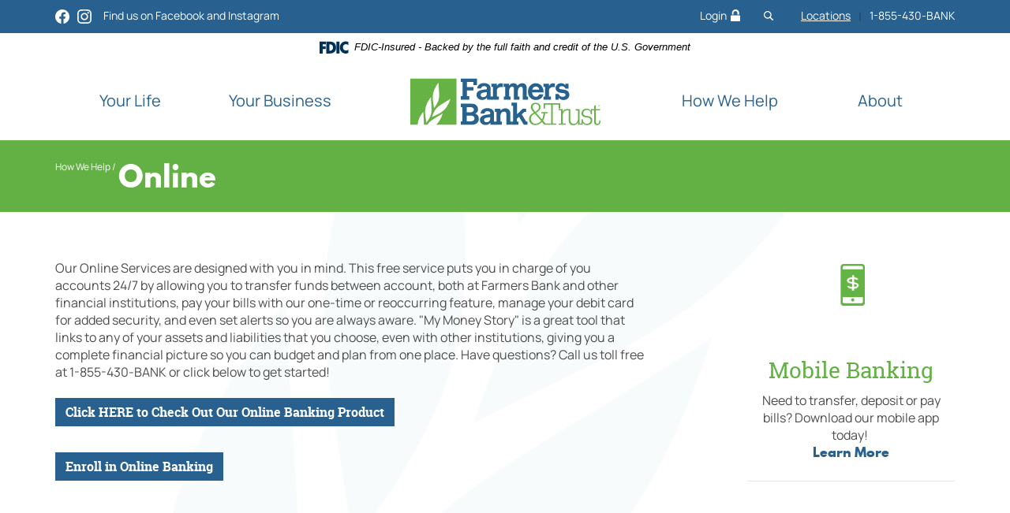

--- FILE ---
content_type: text/html; charset=utf-8
request_url: https://www.farmers247.com/how-we-help/online
body_size: 7251
content:
<!DOCTYPE html>
<!--[if lt IE 7]>      <html class="no-js lt-ie10 lt-ie9 lt-ie8 lt-ie7" lang="en"> <![endif]-->
<!--[if IE 7]>         <html class="no-js lt-ie10 lt-ie9 lt-ie8" lang="en"> <![endif]-->
<!--[if IE 8]>         <html class="no-js lt-ie10 lt-ie9" lang="en"> <![endif]-->
<!--[if IE 9]>         <html class="no-js lt-ie10 lt-ie9" lang="en"> <![endif]-->
<!--[if gt IE 8]><!--> <html class="no-js" lang="en"><!--<![endif]--><head>
    <meta charset="utf-8">
    <meta http-equiv="X-UA-Compatible" content="IE=edge,chrome=1">
    <title>
      Online and Digital Banking
    </title>
    <meta name="description" content="Our Online Digital Banking allows for transfers, Bill Pay, Debit Card Management, Personal Finance Manager, Personalized Alerts, and More.  And it's free!">
    <meta name="keywords" content="">
    <meta name="viewport" content="width=device-width, initial-scale=1">
    <meta name="apple-mobile-web-app-title" content="Farmers Bank & Trust">
    <link rel="stylesheet" href="/assets/css/main.min.css">

    <script type="text/javascript">

        (function () {
          "use strict";
          //$.support.cors=true;

          // once cached, the css file is stored on the client forever unless
          // the URL below is changed. Any change will invalidate the cache
          var css_href = '/assets/css/fonts.css?v=09222022';
          // a simple event handler wrapper
          function on(el, ev, callback) {
            if (el.addEventListener) {
              el.addEventListener(ev, callback, false);
            } else if (el.attachEvent) {
              el.attachEvent("on" + ev, callback);
            }
          }
          
          // if we have the fonts in localStorage or if we've cached them using the native batrowser cache
          if ((window.localStorage && localStorage.font_css_cache) || document.cookie.indexOf('font_css_cache') > -1){
            // just use the cached version
            injectFontsStylesheet();
          } else {
           // otherwise, don't block the loading of the page; wait until it's done.
            on(window, "load", injectFontsStylesheet);
          }
          
          // quick way to determine whether a css file has been cached locally
          function fileIsCached(href) {
            return window.localStorage && localStorage.font_css_cache && (localStorage.font_css_cache_file === href);
          }

          // time to get the actual css file
          function injectFontsStylesheet() {
           // if this is an older browser
            if (!window.localStorage || !window.XMLHttpRequest) {
              var stylesheet = document.createElement('link');
              stylesheet.href = css_href;
              stylesheet.rel = 'stylesheet';
              stylesheet.type = 'text/css';
              document.getElementsByTagName('head')[0].appendChild(stylesheet);
              // just use the native browser cache
              // this requires a good expires header on the server
              document.cookie = "font_css_cache";
            
            // if this isn't an old browser
            } else {

                // use the cached version if we already have it
              if (fileIsCached(css_href)) {
                
                injectRawStyle(localStorage.font_css_cache);
                // otherwise, load it with ajax
              } else {
                var request = createCORSRequest("GET", css_href);
                if (request){
                    request.onreadystatechange = function () {
                      if (request.readyState === 4) {
                        // once we have the content, quickly inject the css rules
                        injectRawStyle(request.responseText);
                        // and cache the text content for further use
                        // notice that this overwrites anything that might have already been previously cached
                        localStorage.font_css_cache = request.responseText;
                        localStorage.font_css_cache_file = css_href;
                      }
                    };
                    request.send();
                }
              }
            }
          }

          function createCORSRequest(method, url){
              var xhr = new XMLHttpRequest();
              // Check if the XMLHttpRequest object has a "withCredentials" property.
              // "withCredentials" only exists on XMLHTTPRequest2 objects.
              if ("withCredentials" in xhr){
                  xhr.open(method, url, true);
              // Otherwise, check if XDomainRequest.
              // XDomainRequest only exists in IE, and is IE's way of making CORS requests.
              } else if (typeof XDomainRequest != "undefined"){
                  xhr = new XDomainRequest();
                  xhr.open(method, url);
              } else {
                  // Otherwise, CORS is not supported by the browser.
                  xhr = null;
              }
              return xhr;
          }


          // this is the simple utitily that injects the cached or loaded css text
          function injectRawStyle(text) {
            var style = document.createElement('style');
            // cater for IE8 which doesn't support style.innerHTML
            style.setAttribute("type", "text/css");
            if (style.styleSheet) {
                style.styleSheet.cssText = text;
            } else {
                style.innerHTML = text;
            }
            document.getElementsByTagName('head')[0].appendChild(style);
          }

        }());
    </script>

    <script>
  (function(i,s,o,g,r,a,m){i['GoogleAnalyticsObject']=r;i[r]=i[r]||function(){
  (i[r].q=i[r].q||[]).push(arguments)},i[r].l=1*new Date();a=s.createElement(o),
  m=s.getElementsByTagName(o)[0];a.async=1;a.src=g;m.parentNode.insertBefore(a,m)
  })(window,document,'script','https://www.google-analytics.com/analytics.js','ga');

  ga('create', 'UA-133940851-1', 'auto');
  ga('send', 'pageview');

</script><!--[if IE 8]> <script src="/assets/js/polyfills.min.js"></script> <![endif]--><!--[if lt IE 9]> <script src="/assets/js/html5shiv.min.js"></script> <![endif]-->


    
    
  
          
        
            <!-- Meta Pixel Code -->
<script>
!function(f,b,e,v,n,t,s)
{if(f.fbq)return;n=f.fbq=function(){n.callMethod?
n.callMethod.apply(n,arguments):n.queue.push(arguments)};
if(!f._fbq)f._fbq=n;n.push=n;n.loaded=!0;n.version='2.0';
n.queue=[];t=b.createElement(e);t.async=!0;
t.src=v;s=b.getElementsByTagName(e)[0];
s.parentNode.insertBefore(t,s)}(window, document,'script',
'https://connect.facebook.net/en_US/fbevents.js');
fbq('init', '536086572118528');
fbq('track', 'PageView');
</script>
<noscript><img height="1" width="1" style="display:none"
src="https://www.facebook.com/tr?id=536086572118528&ev=PageView&noscript=1"
/></noscript>
<!-- End Meta Pixel Code -->

<!-- Google Tag Manager -->
<script>(function(w,d,s,l,i){w[l]=w[l]||[];w[l].push({'gtm.start':
new Date().getTime(),event:'gtm.js'});var f=d.getElementsByTagName(s)[0],
j=d.createElement(s),dl=l!='dataLayer'?'&l='+l:'';j.async=true;j.src=
'https://www.googletagmanager.com/gtm.js?id='+i+dl;f.parentNode.insertBefore(j,f);
})(window,document,'script','dataLayer','GTM-PBFGQQMC');</script>
<!-- End Google Tag Manager --></head>

<body class="subpage">
  <div class="wrapper">
  <div role="navigation">
   <div class="hidden-compliance" id="complianceMenu">
     <ul class="list-unstyled">
       <li><a href="/">Home</a></li>
      <li><a href="#main">Skip to main content</a></li>
      <li><a href="#footer">Skip to footer</a></li>
     </ul>
   </div>
   <a class="hidden-compliance external" href="https://get.adobe.com/reader/" title="External link to download Acrobat Reader">Download Acrobat Reader 5.0 or higher to view .pdf files.</a>
</div>


      <header class="header">
  <div class="top-bar">
    <div class="container">
      <div class="left">
        <div><a href="https://www.facebook.com/farmers247"><img src="/assets/img/icon-fb.svg" alt="Facebook icon" class="fb-icon"></a></div>
        <div><a href="https://instagram.com/farmersbanktrust"><img src="/assets/img/icon-ig.svg" alt="Instagram icon" class="ig-icon"></a></div>
        <span>Find us on Facebook and Instagram</span>
      </div>
      <div class="right">
        <div><button id="subpage-olb-btn">Login<img src="/assets/img/icon-lock.svg" aria-hidden="true" class="lock-icon"></button></div>
        <div><button id="header-search"><img src="/assets/img/icon-search.svg" alt="Search icon" class="search-icon"><span class="sr-only">Search site</span></button></div>
        <div class="locations-link"><a href="/about/location-details">Locations</a></div>
        <span class="divider">|</span>
        <span>1-855-430-BANK</span>
      </div>
    </div>
  </div>
  <link rel="stylesheet" href="https://fonts.googleapis.com/css2?family=Source+Sans+3:ital,wght@1,400;1,600">
<div class="fdic-banner">
  <div class="container">
    <div class="fdic-container">
      <div class="fdic-logo">
        <svg width="38" height="17" viewBox="0 0 38 17" aria-labelledby="fdicLogo">
         <title>
      Online and Digital Banking
    </title>
          <g>
            <path fill-rule="evenodd" clip-rule="evenodd" d="M8.79102 0.673615H13.9183C18.5271 0.673615 21.4825 3.66654 21.4825 8.34109C21.4825 13.5134 18.216 16.0328 13.0138 16.0328H8.79102V0.673615ZM13.5956 4.19475C13.4113 4.19475 13.1751 4.2251 12.8525 4.2251V12.5057C15.4564 12.5057 17.4613 11.413 17.4613 8.25614C17.4613 5.54248 15.8194 4.20082 13.5841 4.20082L13.5956 4.19475Z" fill="currentColor"></path>
            <path fill-rule="evenodd" clip-rule="evenodd" d="M37.3603 5.14182V1.0865C36.3305 0.61301 35.2172 0.375059 34.0938 0.388356C32.0639 0.322493 30.0956 1.12816 28.6402 2.6207C27.1847 4.11323 26.3669 6.16465 26.3741 8.30473C26.3741 12.8093 29.7673 16.1118 34.0131 16.1118C35.2019 16.1973 36.3828 15.8524 37.3603 15.1344V11.073C36.4505 11.779 35.3558 12.1713 34.2263 12.1961C33.1948 12.2257 32.198 11.8027 31.4739 11.0281C30.7497 10.2535 30.3632 9.19685 30.4068 8.11047C30.3706 7.02121 30.7578 5.96358 31.4788 5.18208C32.1997 4.40058 33.192 3.96287 34.2263 3.97015C35.3567 4.01174 36.4489 4.41161 37.3603 5.11754V5.14182Z" fill="currentColor"></path>
            <path fill-rule="evenodd" clip-rule="evenodd" d="M0 0.673615V16.0328H4.00964L4.03845 10.1563H7.93863V6.60483H4.06149L4.03845 4.22506H8.23244V0.673615H0Z" fill="currentColor"></path>
            <path fill-rule="evenodd" clip-rule="evenodd" d="M21.9092 16.0328H25.9188V0.673615H21.9092V16.0328Z" fill="currentColor"></path>
          </g>
        </svg>
      </div>
      <span class="fdic-text">FDIC-Insured - Backed by the full faith and credit of the U.S. Government</span>
    </div>
  </div>
</div>
  <div class="main-nav">
    <div class="container">
      <a href="/" class="logo logo-mobile" title="Farmers Bank & Trust, Marion, KY"><div class="logotype"><img src="/assets/img/farmers-bank-and-trust-logo.svg" alt="Farmers Bank & Trust logo"></div></a>
      <nav class="navbar" role="navigation">
  <button class="navbar-toggle">
    <span class="icon-bar"></span>
    <span class="icon-bar"></span>
    <span class="icon-bar"></span>
  </button>
  <div class="navbar-collapse">
    <form method="GET" action="/search" class="navbar-search visible-sm-block visible-xs-block">
      <input placeholder="Search..." name="q" type="search">
      <button class="btn-search"><i class="sprite-searchmobile"></i></button>
      <div class="menuClose">
        <i class="sprite-close"></i>
      </div>
    </form>
    <ul class="banno-menu menu-67cf8c40-4e89-11e6-9bd4-005056a30020">
                       <li class="dropdown menu-category">
        <span role="button" aria-expanded="false" class="category-item" tabindex="0">Your Life</span>
        <ul class="dropdown-menu">
            <li class="menu-internal">
        <a href="/your-life/checking">Checking</a>
        
      </li><li class="dropdown menu-internal">
        <a href="/your-life/savings" class="dropdown-toggle">Savings</a>
        <ul class="dropdown-menu">
            <li class="menu-internal">
        <a href="/your-life/centsible-savings">Centsible Savings</a>
        
      </li>
          </ul>
      </li><li class="menu-internal">
        <a href="/your-life/money-market">Money Market</a>
        
      </li><li class="menu-internal">
        <a href="/your-life/certificates-of-deposit">Certificates of Deposit</a>
        
      </li><li class="menu-internal">
        <a href="/your-life/lending">Lending</a>
        
      </li><li class="menu-internal">
        <a href="/your-life/mortgage-lending">Mortgage Lending</a>
        
      </li><li class="menu-internal">
        <a href="/your-life/home-equity-line-of-credit">Home Equity Line of Credit</a>
        
      </li><li class="menu-internal">
        <a href="/your-life/safe-deposit-boxes">Safe Deposit Boxes</a>
        
      </li><li class="menu-external">
        <a href="https://www.mschecks.net/aspmsoes/main/InterfaceWWW.aspx?UseHeader=Yes" target="_blank">Reorder Checks</a>
        
      </li><li class="menu-internal">
        <a href="/personal-credit-cards">Personal Credit Cards</a>
        
      </li>
          </ul>
      </li><li class="dropdown menu-category">
        <span role="button" aria-expanded="false" class="category-item" tabindex="0">Your Business</span>
        <ul class="dropdown-menu">
            <li class="menu-internal">
        <a href="/your-business/checking">Checking</a>
        
      </li><li class="menu-internal">
        <a href="/your-business/savings">Savings</a>
        
      </li><li class="menu-internal">
        <a href="/your-business/business-money-market">Business Money Market</a>
        
      </li><li class="menu-internal">
        <a href="/your-business/lending">Lending</a>
        
      </li><li class="menu-internal">
        <a href="/your-business/online-services">Online Services</a>
        
      </li><li class="menu-internal">
        <a href="/your-business/merchant-services">Merchant Services</a>
        
      </li><li class="menu-external">
        <a href="https://www.mschecks.net/aspmsoes/main/InterfaceWWW.aspx?UseHeader=Yes" target="_blank">Reorder Checks</a>
        
      </li><li class="menu-internal">
        <a href="/your-business/business-credit-cards">Business Credit Cards</a>
        
      </li>
          </ul>
      </li><li class="dropdown menu-category">
        <span role="button" aria-expanded="false" class="category-item" tabindex="0">How We Help</span>
        <ul class="dropdown-menu">
            <li class="menu-internal">
        <a href="/how-we-help/mobile">Mobile</a>
        
      </li><li class="menu-internal">
        <a href="/how-we-help/online">Online</a>
        
      </li><li class="menu-internal">
        <a href="/how-we-help/visa-debit-card">Visa Debit Card</a>
        
      </li><li class="menu-internal">
        <a href="/how-we-help/user-guides--videos">User Guides & Videos</a>
        
      </li><li class="menu-internal">
        <a href="/how-we-help/statement-options">Statement Options</a>
        
      </li><li class="menu-internal">
        <a href="/how-we-help/wire-services">Wire Services</a>
        
      </li><li class="menu-internal">
        <a href="/how-we-help/coin-counting">Coin Counting</a>
        
      </li><li class="menu-internal">
        <a href="/how-we-help/protect-your-identity">Protect Your Identity</a>
        
      </li><li class="menu-external">
        <a href="http://support.farmers247.com/" target="_blank">Remote Support</a>
        
      </li>
          </ul>
      </li><li class="dropdown menu-category">
        <span role="button" aria-expanded="false" class="category-item" tabindex="0">About</span>
        <ul class="dropdown-menu">
            <li class="menu-internal">
        <a href="/how-we-help/routing-number-and-account-information">Routing Number & Account Information</a>
        
      </li><li class="menu-internal">
        <a href="/about/about-us">About Us</a>
        
      </li><li class="menu-internal">
        <a href="/about/contact-us">Contact Us</a>
        
      </li><li class="menu-internal">
        <a href="/about/location-details">Location Details</a>
        
      </li><li class="menu-internal">
        <a href="/about/locations-and-hours">Locate Us</a>
        
      </li><li class="menu-internal">
        <a href="/about/our-team">Our Team</a>
        
      </li>
          </ul>
      </li>
                     </ul>
  </div>
</nav>

    </div>
  </div>
  <div class="navbarSearch-container">
    <form method="GET" action="/search" class="navbar-search">
      <input placeholder="Search our site" name="q" type="search">
      <button class="btn-search"><i class="sprite-search"></i></button>
      <div class="searchClose">
        <i class="sprite-close"></i>
      </div>
    </form>
  </div>
</header>


      <div class="olb-container">
        <div class="container">
          <div class="olb">
  <button class="close olbClose"><i class="sprite-close" title="close"></i></button>
  <span>Online Banking Login</span>
  <form name="McMForm" id="McMForm" method="post" target="_top" action="https://farmersbankmarion.myebanking.net">
    <input name="UserName" type="text" id="McMUserID" placeholder="Username">
    <button type="submit" class="btn btn-primary" id="submit">Login</button>
    <div><a href="https://farmersbankmarion.myebanking.net/#/forgot-username">Forgot Username</a><span class="divider">|</span><a href="https://farmersbankmarion.myebanking.net/#/forgot-password">Forgot Password</a></div>
    <div><a href="https://farmersbankmarion.myebanking.net/#/self-registration">New User</a></div>
  </form>
</div>

        </div>
      </div>

      <div class="breadcrumb">
  <div class="container">
    <span class="page-category hidden-content">How We Help</span>
    <h1 class="page-title">Online</h1>
  </div>
</div>


      <div id="main" role="main" class="mainSection" tabindex="-1">
        <div class="container">
          <div class="row">
            <div class="col-xs-12 col-sm-8">
              <div class="content" data-content-block="bodyCopy1" data-content="content" data-editable="editable">
                  <div>Our Online Services are designed with you in mind. This free service puts you in charge of you accounts 24/7 by allowing you to transfer funds between account, both at Farmers Bank and other financial institutions, pay your bills with our one-time or reoccurring feature, manage your debit card for added security, and even set alerts so you are always aware. &quot;My Money Story&quot; is a great tool that links to any of your assets and liabilities that you choose, even with other institutions, giving you a complete financial picture so you can budget and plan from one place. Have questions? Call us toll free at 1-855-430-BANK or click below to get started!</div>
<div><br></div>
<div><a href="https://mcompany.cld.bz/Farmers-Bank-Trust-Digital-Banking-Guide" data-link-id="" data-link-type-id="url" class="btn btn-default " data-disclaimer-id="9c3958d0-582f-11e6-9c8d-000000000000" target="_blank" rel="noopener">Click HERE to Check Out Our Online Banking Product</a></div>
<p><br></p>
<p><a href="https://farmersbankmarion.myebanking.net/#/self-registration" data-link-id="" data-link-type-id="url" class="btn btn-default " data-disclaimer-id="null" target="_blank" rel="noopener">Enroll in Online Banking</a></p>

              </div>
            </div>
            <div class="col-xs-12 col-sm-offset-1 col-sm-3">
               <div class="sub">
                <div class="content" data-content-block="bodyCopy2" data-content="content" data-editable="editable">
                    <div><img alt="" src="/assets/content/BLZk0dbe/2016/08/02/icon_01.png" image-id="qwOZ5vUj"></div>
<h4>Mobile Banking</h4>
<p>Need to transfer, deposit or pay bills? Download our mobile app today! <br><a href="/how-we-help/mobile" target="_self" data-disclaimer-id="null" data-link-type-id="page" data-link-id="/how-we-help/mobile">Learn More</a></p>

                </div>
              </div>
              <div class="sub">
                <div class="content" data-content-block="bodyCopy3" data-content="content" data-editable="editable">
                   <div><br></div>

               </div>
             </div>
            </div>

          </div>

        </div>
      </div>
      <div class="push"></div>
    </div>

  <footer class="footer" role="contentinfo" id="footer">
  <div class="sub-footer">
    <div class="left">
      <div class="footerMenu">
        <ul class="banno-menu menu-0c722780-4e8a-11e6-9bd4-005056a30020">
                       <li class="menu-internal">
        <a href="/how-we-help/routing-number-and-account-information">Routing Number</a>
        
      </li><li class="menu-internal">
        <a href="/privacy-policy" target="_blank">Privacy Policy</a>
        
      </li><li class="menu-internal">
        <a href="/terms-of-use">Terms of Use</a>
        
      </li><li class="menu-internal">
        <a href="/usa-patriot-act">USA Patriot Act</a>
        
      </li>
                     </ul>
      </div>
    </div>
    <div class="right">
      <div class="copyright">
        <span class="fdic">Member FDIC.</span>
        <span class="ehl">
          Equal Housing Lender <img src="/assets/img/ehl.png" srcset="/assets/img/ehl.png 1x, /assets/img/ehl@2x.png 2x" alt="Equal Housing Lender" class="ehl">
        </span>
        <span class="copytext">
          © <script>
            var d = new Date();
            var year = d.getFullYear();
            document.write(year);
          </script> Farmers Bank & Trust Company
        </span>
      </div>
      <div class="banno-monitor">
        <div id="sentinel-badge" data-theme="light">
        
        
        <script src="https://banno.com/a/monitor/api/badge/badge.min.js" async="async"></script>
      </div>
      </div>
    </div>
  </div><!-- end container -->
  <a href="#" id="scrollTop">
    <span>Top</span>
  </a>
</footer>


  <script src="/assets/js/jquery.min.js"></script>
<script defer="" src="/assets/js/script.min.js"></script>




<script src="/assets/target/disclaimers.js?bh=28d584" id="disclaimerscript" defer="defer" proceed="Proceed" cancel="Cancel"></script><script type="text/javascript">
            (function (serve, h, s) {
              window.kernel = window.kernel || function () { (window.kernel.q = window.kernel.q || []).push(arguments); };
              h = document.getElementsByTagName("head")[0]; s = document.createElement("script"); s.src = "https://"+serve+"/kernel.js"; s.async = 1; h.appendChild(s);
            })("kernel-serve.banno.com");
            kernel("create", "bd22c266-ec46-4d92-b47b-118400044891");
            kernel("visit" );kernel("addClickthroughListeners", []);kernel("associate", [{"loginFormId":"McMForm","usernameField":"UserName"}]);
          </script><script nomodule="nomodule" type="text/javascript">
            
    function ieWarning() {
      document.body.setAttribute("style", "padding-bottom: 120px;");
      var warning = document.createElement("section");
      warning.setAttribute("class", "ie-disclaimer");
      warning.setAttribute("style", "background-color: #000; color:#fff; padding: 10px 40px; position: fixed; bottom: 0; z-index: 1040; height: 120px;");
      warning.setAttribute("aria-label", "Important notice regarding browser support");
      var warningContent = 'Please note: As of February 15, 2022, this website will no longer function with this browser' +
      ' version. This website was built to support the use of modern browsers. The browser that you are currently using' +
      ' is no longer fully supported by Microsoft and is not considered a modern browser. To use this site, please open' +
      ' in a modern browser like Google Chrome, Firefox, Safari, or a currently supported version of Microsoft Edge.';
      warning.innerHTML = warningContent;
      var firstElement = document.body.children[0];
      document.body.insertBefore(warning, firstElement);
    }
    window.addEventListener("load", ieWarning);
  
          </script>
        
      
          
            <!-- Google Tag Manager (noscript) -->
<noscript><iframe src="https://www.googletagmanager.com/ns.html?id=GTM-PBFGQQMC"
height="0" width="0" style="display:none;visibility:hidden"></iframe></noscript>
<!-- End Google Tag Manager (noscript) --></body></html>

--- FILE ---
content_type: text/css
request_url: https://www.farmers247.com/assets/css/main.min.css
body_size: 18632
content:
@charset "UTF-8";/*! normalize.css v3.0.2 | MIT License | git.io/normalize */hr,img{border:0}.b-ag-display,.b-stocks-display,table{border-collapse:collapse;border-spacing:0}.slick-slider,html{-webkit-tap-highlight-color:transparent}html{font-family:sans-serif;-ms-text-size-adjust:100%;-webkit-text-size-adjust:100%}article,aside,details,figcaption,figure,footer,header,hgroup,main,menu,nav,section,summary{display:block}audio,canvas,progress,video{display:inline-block;vertical-align:baseline}audio:not([controls]){display:none;height:0}[hidden],template{display:none}a{background-color:transparent}a:active,a:hover{outline:0}b,optgroup,strong{font-weight:700}dfn{font-style:italic}mark{background:#ff0;color:#000}sub,sup{font-size:75%;line-height:0;position:relative;vertical-align:baseline}sup{top:-.5em}sub{bottom:-.25em}img{vertical-align:middle}svg:not(:root){overflow:hidden}hr{-moz-box-sizing:content-box;box-sizing:content-box;height:0}pre,textarea{overflow:auto}code,kbd,pre,samp{font-family:monospace,monospace;font-size:1em}button,input,optgroup,select,textarea{color:inherit;font:inherit;margin:0}button{overflow:visible}button,select{text-transform:none}button,html input[type=button],input[type=reset],input[type=submit]{-webkit-appearance:button;cursor:pointer}button[disabled],html input[disabled]{cursor:default}button::-moz-focus-inner,input::-moz-focus-inner{border:0;padding:0}input[type=checkbox],input[type=radio]{box-sizing:border-box;padding:0}input[type=number]::-webkit-inner-spin-button,input[type=number]::-webkit-outer-spin-button{height:auto}input[type=search]::-webkit-search-cancel-button,input[type=search]::-webkit-search-decoration{-webkit-appearance:none}td,th{padding:0}/*! Source: https://github.com/h5bp/html5-boilerplate/blob/master/src/css/main.css */@media print{blockquote,img,pre,tr{page-break-inside:avoid}*,:after,:before{background:0 0!important;color:#000!important;box-shadow:none!important;text-shadow:none!important}a,a:visited{text-decoration:underline}a[href]:after{content:" (" attr(href) ")"}abbr[title]:after{content:" (" attr(title) ")"}a[href^="#"]:after,a[href^="javascript:"]:after{content:""}blockquote,pre{border:1px solid #999}thead{display:table-header-group}img{max-width:100%!important}h2,h3,p{orphans:3;widows:3}h2,h3{page-break-after:avoid}select{background:#fff!important}.navbar{display:none}.btn>.caret,.dropup>.btn>.caret{border-top-color:#000!important}.label{border:1px solid #000}.table{border-collapse:collapse!important}.table td,.table th{background-color:#fff!important}.table-bordered td,.table-bordered th{border:1px solid #ddd!important}}.img-thumbnail,body{background-color:#fff}*,:after,:before{-webkit-box-sizing:border-box;-moz-box-sizing:border-box;box-sizing:border-box}html{font-size:10px}body{margin:0;font-family:Manrope;font-size:16px;line-height:1.42857;color:#4D4D4D}body,html{height:100%}button,input,select,textarea{font-family:inherit;font-size:inherit;line-height:inherit}a{color:#28618f;text-decoration:none;font-weight:700;font-family:"League Spartan"}.big,.biggest,.medium,.small,.smallest{font-weight:400}a:focus,a:hover{color:#4781a8;text-decoration:underline}a:focus{outline:dotted thin;outline:-webkit-focus-ring-color auto 5px;outline-offset:-2px}figure{margin:0}.img-responsive{display:block;max-width:100%;height:auto}.img-rounded{border-radius:0}.img-thumbnail{padding:4px;line-height:1.42857;border:1px solid #ddd;border-radius:0;-webkit-transition:all .2s ease-in-out;-o-transition:all .2s ease-in-out;transition:all .2s ease-in-out;display:inline-block;max-width:100%;height:auto}hr{margin-top:22px;margin-bottom:22px;border-top:1px solid #eee}.sr-only{position:absolute;width:1px;height:1px;margin:-1px;padding:0;overflow:hidden;clip:rect(0,0,0,0);border:0}.sr-only-focusable:active,.sr-only-focusable:focus{position:static;width:auto;height:auto;margin:0;overflow:visible;clip:auto}#complianceMenu.focused,#complianceMenu:focus{display:block;opacity:1;min-width:200px;height:auto;width:auto;clip:auto;overflow:visible;padding:1.25rem;margin:0;top:1rem;left:1rem;z-index:99999;background:#b8c4c3}.collapsing,.dropdown-menu .divider,.hidden-compliance,.modal,.modal-open,.nav .nav-divider{overflow:hidden}#complianceMenu.focused a,#complianceMenu:focus a{color:#2F3737}.hidden-compliance{position:absolute;width:1px;height:1px;margin:-1px;padding:0;clip:rect(0,0,0,0);border:0}.hidden-compliance:focus{background-color:#28618f;color:#fff;top:16px;left:10px;width:auto;height:auto;padding:20px;margin:0;clip:auto;display:block;z-index:1000000}.nobr br{display:none}.smallest{font-size:12px}.medium{font-size:16px}.big{font-size:18px}.biggest{font-size:20px}.h1,.h2,.h3,.h4,.h5,.h6,h1,h2,h3,h4,h5,h6{font-family:inherit;font-weight:500;line-height:1.1;color:inherit;margin:10px 0}.h1,.h3,h1,h3{font-weight:600}dl,ol,ul{margin-top:0}.lead,dl{margin-bottom:22px}.h1,h1{font-size:36px;line-height:41px;color:#28618f;font-family:"League Spartan"}.h2,h2{font-size:32px;line-height:37px;color:#63b145;font-family:"Roboto Slab"}.h3,h3{font-size:26px;line-height:31px;color:#28618f;font-family:"League Spartan"}.h4,h4{font-size:28px;line-height:33px;color:#63b145;font-family:"Roboto Slab"}.h5,.h6,h5,h6{color:#798a8a}.h6,.hero .h1,.hero h1,h6{font-family:"League Spartan";font-weight:600}.h5,h5{font-size:22px;line-height:27px}.h6,h6{font-size:18px;line-height:23px}.hero .h1,.hero h1{font-size:36px;line-height:41px;color:#28618f}.hero .h2,.hero h2{font-size:32px;line-height:37px;color:#63b145;font-family:"Roboto Slab"}.hero .h3,.hero h3{font-size:28px;line-height:33px;color:#28618f;font-family:"League Spartan";font-weight:600}.btn,.hero .h4,.hero h4,.olb span:not(.divider),.panel.panel-default>.panel-heading .panel-title a{font-family:"Roboto Slab"}.hero .h4,.hero h4{font-size:28px;line-height:33px;color:#63b145}.hero .h5,.hero .h6,.hero h5,.hero h6{font-size:20px;line-height:25px;color:#798a8a}.hero .h5,.hero h5{font-weight:600}@media (max-width:991px){.h1,h1{font-size:32px;line-height:37px}.h2,h2{font-size:28px;line-height:33px}.h3,.h4,h3,h4{font-size:24px;line-height:29px}.h5,h5{font-size:20px;line-height:25px}.h6,h6{font-size:16px;line-height:21px}.hero .h1,.hero h1{font-size:32px;line-height:37px}.hero .h2,.hero h2{font-size:28px;line-height:33px}.hero .h3,.hero .h4,.hero h3,.hero h4{font-size:24px;line-height:29px}.hero .h5,.hero .h6,.hero h5,.hero h6{font-size:18px;line-height:23px}}@media (max-width:720px){.h1,.h2,h1,h2{font-size:24px;line-height:29px}.h3,.h4,h3,h4{font-size:20px;line-height:25px}.h5,h5{font-size:18px;line-height:23px}.h6,h6{font-size:14px;line-height:19px}.hero .h1,.hero .h2,.hero h1,.hero h2{font-size:24px;line-height:29px}.hero .h3,.hero .h4,.hero h3,.hero h4{font-size:20px;line-height:25px}.hero .h5,.hero .h6,.hero h5,.hero h6{font-size:16px;line-height:21px}}p{margin:0 0 11px}.lead{font-size:18px;font-weight:300;line-height:1.4}blockquote ol:last-child,blockquote p:last-child,blockquote ul:last-child,ol ol,ol ul,ul ol,ul ul{margin-bottom:0}dt,label{font-weight:700}@media (min-width:721px){.lead{font-size:24px}.container{width:710px}}.small,small{font-size:87%}.mark,mark{background-color:#fcf8e3;padding:.2em}.text-justify{text-align:justify}.text-nowrap{white-space:nowrap}.text-lowercase{text-transform:lowercase}.text-uppercase{text-transform:uppercase}.text-capitalize{text-transform:capitalize}.initialism,.olb .btn,footer.footer #scrollTop{text-transform:uppercase}.text-muted{color:#777}.text-primary{color:#63b145}a.text-primary:hover{color:#4e8c37}.text-success{color:#3c763d}a.text-success:hover{color:#2b542c}.text-info{color:#31708f}a.text-info:hover{color:#245269}.text-warning{color:#8a6d3b}a.text-warning:hover{color:#66512c}.text-danger{color:#a94442}a.text-danger:hover{color:#843534}.bg-primary{color:#fff;background-color:#63b145}a.bg-primary:hover{background-color:#4e8c37}.bg-success{background-color:#dff0d8}a.bg-success:hover{background-color:#c1e2b3}.bg-info{background-color:#d9edf7}a.bg-info:hover{background-color:#afd9ee}.bg-warning{background-color:#fcf8e3}a.bg-warning:hover{background-color:#f7ecb5}.bg-danger{background-color:#f2dede}a.bg-danger:hover{background-color:#e4b9b9}ol,ul{margin-bottom:11px}.list-unstyled{padding-left:0;list-style:none}dd,dt{line-height:1.42857}dd{margin-left:0}abbr[data-original-title],abbr[title]{cursor:help;border-bottom:1px dotted #777}.initialism{font-size:90%}blockquote{padding:11px 22px;margin:0 0 22px;font-size:20px;border-left:5px solid #eee}.container,.container-fluid{margin-right:auto;margin-left:auto;padding-left:15px;padding-right:15px}.table,address,legend{margin-bottom:22px}blockquote .small,blockquote footer,blockquote small{display:block;font-size:80%;line-height:1.42857;color:#777}.container-fluid:after,.container-fluid:before,.container:after,.container:before,.row:after,.row:before{display:table;content:" "}blockquote .small:before,blockquote footer:before,blockquote small:before{content:'\2014 \00A0'}address{font-style:normal;line-height:1.42857}.container:after{clear:both}@media (min-width:992px){.container{width:970px}}@media (min-width:1200px){.container{width:1170px}}.container-fluid:after{clear:both}.row{margin-left:-15px;margin-right:-15px}.row:after{clear:both}.col-lg-1,.col-lg-10,.col-lg-11,.col-lg-12,.col-lg-2,.col-lg-3,.col-lg-4,.col-lg-5,.col-lg-6,.col-lg-7,.col-lg-8,.col-lg-9,.col-md-1,.col-md-10,.col-md-11,.col-md-12,.col-md-2,.col-md-3,.col-md-4,.col-md-5,.col-md-6,.col-md-7,.col-md-8,.col-md-9,.col-sm-1,.col-sm-10,.col-sm-11,.col-sm-12,.col-sm-2,.col-sm-3,.col-sm-4,.col-sm-5,.col-sm-6,.col-sm-7,.col-sm-8,.col-sm-9,.col-xs-1,.col-xs-10,.col-xs-11,.col-xs-12,.col-xs-2,.col-xs-3,.col-xs-4,.col-xs-5,.col-xs-6,.col-xs-7,.col-xs-8,.col-xs-9{position:relative;min-height:1px;padding-left:15px;padding-right:15px}.col-xs-1,.col-xs-10,.col-xs-11,.col-xs-12,.col-xs-2,.col-xs-3,.col-xs-4,.col-xs-5,.col-xs-6,.col-xs-7,.col-xs-8,.col-xs-9{float:left}.col-xs-1{width:8.33333%}.col-xs-2{width:16.66667%}.col-xs-3{width:25%}.col-xs-4{width:33.33333%}.col-xs-5{width:41.66667%}.col-xs-6{width:50%}.col-xs-7{width:58.33333%}.col-xs-8{width:66.66667%}.col-xs-9{width:75%}.col-xs-10{width:83.33333%}.col-xs-11{width:91.66667%}.col-xs-12{width:100%}.col-xs-pull-0{right:auto}.col-xs-pull-1{right:8.33333%}.col-xs-pull-2{right:16.66667%}.col-xs-pull-3{right:25%}.col-xs-pull-4{right:33.33333%}.col-xs-pull-5{right:41.66667%}.col-xs-pull-6{right:50%}.col-xs-pull-7{right:58.33333%}.col-xs-pull-8{right:66.66667%}.col-xs-pull-9{right:75%}.col-xs-pull-10{right:83.33333%}.col-xs-pull-11{right:91.66667%}.col-xs-pull-12{right:100%}.col-xs-push-0{left:auto}.col-xs-push-1{left:8.33333%}.col-xs-push-2{left:16.66667%}.col-xs-push-3{left:25%}.col-xs-push-4{left:33.33333%}.col-xs-push-5{left:41.66667%}.col-xs-push-6{left:50%}.col-xs-push-7{left:58.33333%}.col-xs-push-8{left:66.66667%}.col-xs-push-9{left:75%}.col-xs-push-10{left:83.33333%}.col-xs-push-11{left:91.66667%}.col-xs-push-12{left:100%}.col-xs-offset-0{margin-left:0}.col-xs-offset-1{margin-left:8.33333%}.col-xs-offset-2{margin-left:16.66667%}.col-xs-offset-3{margin-left:25%}.col-xs-offset-4{margin-left:33.33333%}.col-xs-offset-5{margin-left:41.66667%}.col-xs-offset-6{margin-left:50%}.col-xs-offset-7{margin-left:58.33333%}.col-xs-offset-8{margin-left:66.66667%}.col-xs-offset-9{margin-left:75%}.col-xs-offset-10{margin-left:83.33333%}.col-xs-offset-11{margin-left:91.66667%}.col-xs-offset-12{margin-left:100%}@media (min-width:721px){.col-sm-1,.col-sm-10,.col-sm-11,.col-sm-12,.col-sm-2,.col-sm-3,.col-sm-4,.col-sm-5,.col-sm-6,.col-sm-7,.col-sm-8,.col-sm-9{float:left}.col-sm-1{width:8.33333%}.col-sm-2{width:16.66667%}.col-sm-3{width:25%}.col-sm-4{width:33.33333%}.col-sm-5{width:41.66667%}.col-sm-6{width:50%}.col-sm-7{width:58.33333%}.col-sm-8{width:66.66667%}.col-sm-9{width:75%}.col-sm-10{width:83.33333%}.col-sm-11{width:91.66667%}.col-sm-12{width:100%}.col-sm-pull-0{right:auto}.col-sm-pull-1{right:8.33333%}.col-sm-pull-2{right:16.66667%}.col-sm-pull-3{right:25%}.col-sm-pull-4{right:33.33333%}.col-sm-pull-5{right:41.66667%}.col-sm-pull-6{right:50%}.col-sm-pull-7{right:58.33333%}.col-sm-pull-8{right:66.66667%}.col-sm-pull-9{right:75%}.col-sm-pull-10{right:83.33333%}.col-sm-pull-11{right:91.66667%}.col-sm-pull-12{right:100%}.col-sm-push-0{left:auto}.col-sm-push-1{left:8.33333%}.col-sm-push-2{left:16.66667%}.col-sm-push-3{left:25%}.col-sm-push-4{left:33.33333%}.col-sm-push-5{left:41.66667%}.col-sm-push-6{left:50%}.col-sm-push-7{left:58.33333%}.col-sm-push-8{left:66.66667%}.col-sm-push-9{left:75%}.col-sm-push-10{left:83.33333%}.col-sm-push-11{left:91.66667%}.col-sm-push-12{left:100%}.col-sm-offset-0{margin-left:0}.col-sm-offset-1{margin-left:8.33333%}.col-sm-offset-2{margin-left:16.66667%}.col-sm-offset-3{margin-left:25%}.col-sm-offset-4{margin-left:33.33333%}.col-sm-offset-5{margin-left:41.66667%}.col-sm-offset-6{margin-left:50%}.col-sm-offset-7{margin-left:58.33333%}.col-sm-offset-8{margin-left:66.66667%}.col-sm-offset-9{margin-left:75%}.col-sm-offset-10{margin-left:83.33333%}.col-sm-offset-11{margin-left:91.66667%}.col-sm-offset-12{margin-left:100%}}@media (min-width:992px){.col-md-1,.col-md-10,.col-md-11,.col-md-12,.col-md-2,.col-md-3,.col-md-4,.col-md-5,.col-md-6,.col-md-7,.col-md-8,.col-md-9{float:left}.col-md-1{width:8.33333%}.col-md-2{width:16.66667%}.col-md-3{width:25%}.col-md-4{width:33.33333%}.col-md-5{width:41.66667%}.col-md-6{width:50%}.col-md-7{width:58.33333%}.col-md-8{width:66.66667%}.col-md-9{width:75%}.col-md-10{width:83.33333%}.col-md-11{width:91.66667%}.col-md-12{width:100%}.col-md-pull-0{right:auto}.col-md-pull-1{right:8.33333%}.col-md-pull-2{right:16.66667%}.col-md-pull-3{right:25%}.col-md-pull-4{right:33.33333%}.col-md-pull-5{right:41.66667%}.col-md-pull-6{right:50%}.col-md-pull-7{right:58.33333%}.col-md-pull-8{right:66.66667%}.col-md-pull-9{right:75%}.col-md-pull-10{right:83.33333%}.col-md-pull-11{right:91.66667%}.col-md-pull-12{right:100%}.col-md-push-0{left:auto}.col-md-push-1{left:8.33333%}.col-md-push-2{left:16.66667%}.col-md-push-3{left:25%}.col-md-push-4{left:33.33333%}.col-md-push-5{left:41.66667%}.col-md-push-6{left:50%}.col-md-push-7{left:58.33333%}.col-md-push-8{left:66.66667%}.col-md-push-9{left:75%}.col-md-push-10{left:83.33333%}.col-md-push-11{left:91.66667%}.col-md-push-12{left:100%}.col-md-offset-0{margin-left:0}.col-md-offset-1{margin-left:8.33333%}.col-md-offset-2{margin-left:16.66667%}.col-md-offset-3{margin-left:25%}.col-md-offset-4{margin-left:33.33333%}.col-md-offset-5{margin-left:41.66667%}.col-md-offset-6{margin-left:50%}.col-md-offset-7{margin-left:58.33333%}.col-md-offset-8{margin-left:66.66667%}.col-md-offset-9{margin-left:75%}.col-md-offset-10{margin-left:83.33333%}.col-md-offset-11{margin-left:91.66667%}.col-md-offset-12{margin-left:100%}}@media (min-width:1200px){.col-lg-1,.col-lg-10,.col-lg-11,.col-lg-12,.col-lg-2,.col-lg-3,.col-lg-4,.col-lg-5,.col-lg-6,.col-lg-7,.col-lg-8,.col-lg-9{float:left}.col-lg-1{width:8.33333%}.col-lg-2{width:16.66667%}.col-lg-3{width:25%}.col-lg-4{width:33.33333%}.col-lg-5{width:41.66667%}.col-lg-6{width:50%}.col-lg-7{width:58.33333%}.col-lg-8{width:66.66667%}.col-lg-9{width:75%}.col-lg-10{width:83.33333%}.col-lg-11{width:91.66667%}.col-lg-12{width:100%}.col-lg-pull-0{right:auto}.col-lg-pull-1{right:8.33333%}.col-lg-pull-2{right:16.66667%}.col-lg-pull-3{right:25%}.col-lg-pull-4{right:33.33333%}.col-lg-pull-5{right:41.66667%}.col-lg-pull-6{right:50%}.col-lg-pull-7{right:58.33333%}.col-lg-pull-8{right:66.66667%}.col-lg-pull-9{right:75%}.col-lg-pull-10{right:83.33333%}.col-lg-pull-11{right:91.66667%}.col-lg-pull-12{right:100%}.col-lg-push-0{left:auto}.col-lg-push-1{left:8.33333%}.col-lg-push-2{left:16.66667%}.col-lg-push-3{left:25%}.col-lg-push-4{left:33.33333%}.col-lg-push-5{left:41.66667%}.col-lg-push-6{left:50%}.col-lg-push-7{left:58.33333%}.col-lg-push-8{left:66.66667%}.col-lg-push-9{left:75%}.col-lg-push-10{left:83.33333%}.col-lg-push-11{left:91.66667%}.col-lg-push-12{left:100%}.col-lg-offset-0{margin-left:0}.col-lg-offset-1{margin-left:8.33333%}.col-lg-offset-2{margin-left:16.66667%}.col-lg-offset-3{margin-left:25%}.col-lg-offset-4{margin-left:33.33333%}.col-lg-offset-5{margin-left:41.66667%}.col-lg-offset-6{margin-left:50%}.col-lg-offset-7{margin-left:58.33333%}.col-lg-offset-8{margin-left:66.66667%}.col-lg-offset-9{margin-left:75%}.col-lg-offset-10{margin-left:83.33333%}.col-lg-offset-11{margin-left:91.66667%}.col-lg-offset-12{margin-left:100%}}table{background-color:transparent}caption{padding-top:8px;padding-bottom:8px;color:#777;text-align:left}th{text-align:left}.table{width:100%;max-width:100%}.table>tbody>tr>td,.table>tbody>tr>th,.table>tfoot>tr>td,.table>tfoot>tr>th,.table>thead>tr>td,.table>thead>tr>th{padding:8px;line-height:1.42857;vertical-align:top;border-top:1px solid #ddd}.table>thead>tr>th{vertical-align:bottom;border-bottom:2px solid #ddd}.table>caption+thead>tr:first-child>td,.table>caption+thead>tr:first-child>th,.table>colgroup+thead>tr:first-child>td,.table>colgroup+thead>tr:first-child>th,.table>thead:first-child>tr:first-child>td,.table>thead:first-child>tr:first-child>th{border-top:0}.table>tbody+tbody{border-top:2px solid #ddd}.table .table{background-color:#fff}.table-bordered,.table-bordered>tbody>tr>td,.table-bordered>tbody>tr>th,.table-bordered>tfoot>tr>td,.table-bordered>tfoot>tr>th,.table-bordered>thead>tr>td,.table-bordered>thead>tr>th{border:1px solid #ddd}.table-bordered>thead>tr>td,.table-bordered>thead>tr>th{border-bottom-width:2px}.table-striped>tbody>tr:nth-of-type(odd){background-color:#f9f9f9}.table-hover>tbody>tr:hover,.table>tbody>tr.active>td,.table>tbody>tr.active>th,.table>tbody>tr>td.active,.table>tbody>tr>th.active,.table>tfoot>tr.active>td,.table>tfoot>tr.active>th,.table>tfoot>tr>td.active,.table>tfoot>tr>th.active,.table>thead>tr.active>td,.table>thead>tr.active>th,.table>thead>tr>td.active,.table>thead>tr>th.active{background-color:#f5f5f5}table col[class*=col-]{position:static;float:none;display:table-column}table td[class*=col-],table th[class*=col-]{position:static;float:none;display:table-cell}.table-hover>tbody>tr.active:hover>td,.table-hover>tbody>tr.active:hover>th,.table-hover>tbody>tr:hover>.active,.table-hover>tbody>tr>td.active:hover,.table-hover>tbody>tr>th.active:hover{background-color:#e8e8e8}.table>tbody>tr.success>td,.table>tbody>tr.success>th,.table>tbody>tr>td.success,.table>tbody>tr>th.success,.table>tfoot>tr.success>td,.table>tfoot>tr.success>th,.table>tfoot>tr>td.success,.table>tfoot>tr>th.success,.table>thead>tr.success>td,.table>thead>tr.success>th,.table>thead>tr>td.success,.table>thead>tr>th.success{background-color:#dff0d8}.table-hover>tbody>tr.success:hover>td,.table-hover>tbody>tr.success:hover>th,.table-hover>tbody>tr:hover>.success,.table-hover>tbody>tr>td.success:hover,.table-hover>tbody>tr>th.success:hover{background-color:#d0e9c6}.table>tbody>tr.info>td,.table>tbody>tr.info>th,.table>tbody>tr>td.info,.table>tbody>tr>th.info,.table>tfoot>tr.info>td,.table>tfoot>tr.info>th,.table>tfoot>tr>td.info,.table>tfoot>tr>th.info,.table>thead>tr.info>td,.table>thead>tr.info>th,.table>thead>tr>td.info,.table>thead>tr>th.info{background-color:#d9edf7}.table-hover>tbody>tr.info:hover>td,.table-hover>tbody>tr.info:hover>th,.table-hover>tbody>tr:hover>.info,.table-hover>tbody>tr>td.info:hover,.table-hover>tbody>tr>th.info:hover{background-color:#c4e3f3}.table>tbody>tr.warning>td,.table>tbody>tr.warning>th,.table>tbody>tr>td.warning,.table>tbody>tr>th.warning,.table>tfoot>tr.warning>td,.table>tfoot>tr.warning>th,.table>tfoot>tr>td.warning,.table>tfoot>tr>th.warning,.table>thead>tr.warning>td,.table>thead>tr.warning>th,.table>thead>tr>td.warning,.table>thead>tr>th.warning{background-color:#fcf8e3}.table-hover>tbody>tr.warning:hover>td,.table-hover>tbody>tr.warning:hover>th,.table-hover>tbody>tr:hover>.warning,.table-hover>tbody>tr>td.warning:hover,.table-hover>tbody>tr>th.warning:hover{background-color:#faf2cc}.table>tbody>tr.danger>td,.table>tbody>tr.danger>th,.table>tbody>tr>td.danger,.table>tbody>tr>th.danger,.table>tfoot>tr.danger>td,.table>tfoot>tr.danger>th,.table>tfoot>tr>td.danger,.table>tfoot>tr>th.danger,.table>thead>tr.danger>td,.table>thead>tr.danger>th,.table>thead>tr>td.danger,.table>thead>tr>th.danger{background-color:#f2dede}.table-hover>tbody>tr.danger:hover>td,.table-hover>tbody>tr.danger:hover>th,.table-hover>tbody>tr:hover>.danger,.table-hover>tbody>tr>td.danger:hover,.table-hover>tbody>tr>th.danger:hover{background-color:#ebcccc}.styled-select{position:relative}.styled-select select{width:100%;height:60px;-webkit-appearance:none;position:relative;z-index:1;background-color:#e4eaea;border-radius:0;border:0;padding:5px 10px;color:#798a8a;font-size:14px}.styled-select select::-ms-expand{display:none}.styled-select::after{content:'';z-index:2;display:inline-block;border-left:8px solid transparent;border-right:8px solid transparent;border-top:7px solid #798a8a;position:absolute;pointer-events:none;top:50%;right:15px;transform:translateY(-50%);-webkit-transform:translateY(-50%);-ms-transform:translateY(-50%)}fieldset,legend{border:0;padding:0}fieldset{margin:0;min-width:0}legend{display:block;width:100%;font-size:24px;line-height:inherit;color:#333;border-bottom:1px solid #e5e5e5}label{display:inline-block;max-width:100%;margin-bottom:5px;color:#798a8a}input[type=search]{-webkit-box-sizing:border-box;-moz-box-sizing:border-box;box-sizing:border-box;-webkit-appearance:none}input[type=checkbox],input[type=radio]{margin:4px 0 0;margin-top:1px\9;line-height:normal}input[type=file]{display:block}input[type=range]{display:block;width:100%}select[multiple],select[size]{height:auto}input[type=file]:focus,input[type=checkbox]:focus,input[type=radio]:focus{outline:dotted thin;outline:-webkit-focus-ring-color auto 5px;outline-offset:-2px}.parsley-errors-list{margin:0;list-style:none;color:#d9534f;padding:0}.b-captcha-answer-input,.banno-location-proximity-container .banno-location-proximity,.banno-location-search-fields .banno-location-search-input,.form-control{display:block;height:60px;width:100%;padding:5px 10px;font-size:14px;line-height:1.42857;color:#798a8a;background-color:#e4eaea;background-image:none;border:0;border-radius:0;-webkit-box-shadow:inset 0 1px 1px rgba(0,0,0,.075);box-shadow:inset 0 1px 1px rgba(0,0,0,.075);-webkit-transition:border-color ease-in-out .15s,box-shadow ease-in-out .15s;-o-transition:border-color ease-in-out .15s,box-shadow ease-in-out .15s;transition:border-color ease-in-out .15s,box-shadow ease-in-out .15s}.b-captcha-answer-input::-moz-placeholder,.banno-location-proximity-container .banno-location-proximity::-moz-placeholder,.banno-location-search-fields .banno-location-search-input::-moz-placeholder,.form-control::-moz-placeholder{color:#798a8a;opacity:1}.b-captcha-answer-input:-ms-input-placeholder,.banno-location-proximity-container .banno-location-proximity:-ms-input-placeholder,.banno-location-search-fields .banno-location-search-input:-ms-input-placeholder,.form-control:-ms-input-placeholder{color:#798a8a}.b-captcha-answer-input::-webkit-input-placeholder,.banno-location-proximity-container .banno-location-proximity::-webkit-input-placeholder,.banno-location-search-fields .banno-location-search-input::-webkit-input-placeholder,.form-control::-webkit-input-placeholder{color:#798a8a}.b-captcha-answer-input:focus,.banno-location-proximity-container .banno-location-proximity:focus,.banno-location-search-fields .banno-location-search-input:focus,.form-control:focus{border-color:#66afe9;-webkit-box-shadow:inset 0 1px 1px rgba(0,0,0,.075),0 0 8px rgba(102,175,233,.6);box-shadow:inset 0 1px 1px rgba(0,0,0,.075),0 0 8px rgba(102,175,233,.6);outline:0}.b-captcha-answer-input[disabled],.b-captcha-answer-input[readonly],.banno-location-proximity-container .banno-location-proximity[disabled],.banno-location-proximity-container .banno-location-proximity[readonly],.banno-location-proximity-container fieldset[disabled] .banno-location-proximity,.banno-location-search-fields .banno-location-search-input[disabled],.banno-location-search-fields .banno-location-search-input[readonly],.banno-location-search-fields fieldset[disabled] .banno-location-search-input,.form-control[disabled],.form-control[readonly],fieldset[disabled] .b-captcha-answer-input,fieldset[disabled] .banno-location-proximity-container .banno-location-proximity,fieldset[disabled] .banno-location-search-fields .banno-location-search-input,fieldset[disabled] .form-control{cursor:not-allowed;background-color:#eee;opacity:1}.banno-location-proximity-container textarea.banno-location-proximity,.banno-location-search-fields textarea.banno-location-search-input,textarea.b-captcha-answer-input,textarea.form-control{height:auto}@media screen and (-webkit-min-device-pixel-ratio:0){input[type=date],input[type=time],input[type=datetime-local],input[type=month]{line-height:36px}.input-group-sm input[type=date],.input-group-sm input[type=time],.input-group-sm input[type=datetime-local],.input-group-sm input[type=month],input[type=date].input-sm,input[type=time].input-sm,input[type=datetime-local].input-sm,input[type=month].input-sm{line-height:33px}.input-group-lg input[type=date],.input-group-lg input[type=time],.input-group-lg input[type=datetime-local],.input-group-lg input[type=month],input[type=date].input-lg,input[type=time].input-lg,input[type=datetime-local].input-lg,input[type=month].input-lg{line-height:49px}}.form-group{margin-bottom:15px}.checkbox,.radio{position:relative;display:block;margin-top:10px;margin-bottom:10px}.btn,.checkbox-inline,.radio-inline{display:inline-block;vertical-align:middle}.checkbox label,.checkbox-inline,.radio label,.radio-inline{padding-left:20px;margin-bottom:0;font-weight:400;cursor:pointer}.checkbox label,.radio label{min-height:22px}.checkbox input[type=checkbox],.checkbox-inline input[type=checkbox],.radio input[type=radio],.radio-inline input[type=radio]{position:absolute;margin-left:-20px;margin-top:4px\9}.collapsing,.dropdown,.dropup{position:relative}.checkbox+.checkbox,.radio+.radio{margin-top:-5px}.checkbox-inline+.checkbox-inline,.radio-inline+.radio-inline{margin-top:0;margin-left:10px}.btn-block+.btn-block,.help-block{margin-top:5px}.checkbox-inline.disabled,.checkbox.disabled label,.radio-inline.disabled,.radio.disabled label,fieldset[disabled] .checkbox label,fieldset[disabled] .checkbox-inline,fieldset[disabled] .radio label,fieldset[disabled] .radio-inline,fieldset[disabled] input[type=checkbox],fieldset[disabled] input[type=radio],input[type=checkbox].disabled,input[type=checkbox][disabled],input[type=radio].disabled,input[type=radio][disabled]{cursor:not-allowed}.input-sm{height:33px;padding:5px 10px;font-size:14px;line-height:1.5;border-radius:0}select.input-sm{height:33px;line-height:33px}select[multiple].input-sm,textarea.input-sm{height:auto}.banno-location-proximity-container .form-group-sm .banno-location-proximity,.banno-location-search-fields .form-group-sm .banno-location-search-input,.form-group-sm .b-captcha-answer-input,.form-group-sm .banno-location-proximity-container .banno-location-proximity,.form-group-sm .banno-location-search-fields .banno-location-search-input,.form-group-sm .form-control{height:33px;padding:5px 10px;font-size:14px;line-height:1.5;border-radius:0}.banno-location-proximity-container .form-group-sm select.banno-location-proximity,.banno-location-search-fields .form-group-sm select.banno-location-search-input,.form-group-sm .banno-location-proximity-container select.banno-location-proximity,.form-group-sm .banno-location-search-fields select.banno-location-search-input,.form-group-sm select.b-captcha-answer-input,.form-group-sm select.form-control{height:33px;line-height:33px}.banno-location-proximity-container .form-group-sm select.banno-location-proximity[multiple],.banno-location-proximity-container .form-group-sm textarea.banno-location-proximity,.banno-location-search-fields .form-group-sm select.banno-location-search-input[multiple],.banno-location-search-fields .form-group-sm textarea.banno-location-search-input,.form-group-sm .banno-location-proximity-container select.banno-location-proximity[multiple],.form-group-sm .banno-location-proximity-container textarea.banno-location-proximity,.form-group-sm .banno-location-search-fields select.banno-location-search-input[multiple],.form-group-sm .banno-location-search-fields textarea.banno-location-search-input,.form-group-sm select.b-captcha-answer-input[multiple],.form-group-sm select[multiple].form-control,.form-group-sm textarea.b-captcha-answer-input,.form-group-sm textarea.form-control{height:auto}.form-group-sm .form-control-static{height:33px;padding:5px 10px;font-size:14px;line-height:1.5}.input-lg{height:49px;padding:10px 16px;font-size:20px;line-height:1.33333;border-radius:0}select.input-lg{height:49px;line-height:49px}select[multiple].input-lg,textarea.input-lg{height:auto}.banno-location-proximity-container .form-group-lg .banno-location-proximity,.banno-location-search-fields .form-group-lg .banno-location-search-input,.form-group-lg .b-captcha-answer-input,.form-group-lg .banno-location-proximity-container .banno-location-proximity,.form-group-lg .banno-location-search-fields .banno-location-search-input,.form-group-lg .form-control{height:49px;padding:10px 16px;font-size:20px;line-height:1.33333;border-radius:0}.banno-location-proximity-container .form-group-lg select.banno-location-proximity,.banno-location-search-fields .form-group-lg select.banno-location-search-input,.form-group-lg .banno-location-proximity-container select.banno-location-proximity,.form-group-lg .banno-location-search-fields select.banno-location-search-input,.form-group-lg select.b-captcha-answer-input,.form-group-lg select.form-control{height:49px;line-height:49px}.banno-location-proximity-container .form-group-lg select.banno-location-proximity[multiple],.banno-location-proximity-container .form-group-lg textarea.banno-location-proximity,.banno-location-search-fields .form-group-lg select.banno-location-search-input[multiple],.banno-location-search-fields .form-group-lg textarea.banno-location-search-input,.form-group-lg .banno-location-proximity-container select.banno-location-proximity[multiple],.form-group-lg .banno-location-proximity-container textarea.banno-location-proximity,.form-group-lg .banno-location-search-fields select.banno-location-search-input[multiple],.form-group-lg .banno-location-search-fields textarea.banno-location-search-input,.form-group-lg select.b-captcha-answer-input[multiple],.form-group-lg select[multiple].form-control,.form-group-lg textarea.b-captcha-answer-input,.form-group-lg textarea.form-control,.wrapper{height:auto}.btn-large,.form-group-lg .form-control-static{padding:10px 16px;font-size:20px;line-height:1.33333}.form-group-lg .form-control-static{height:49px}.help-block{display:block;margin-bottom:10px;color:#8d8d8d}@media (min-width:721px){.banno-location-search-form .form-group,.form-inline .form-group{display:inline-block;margin-bottom:0;vertical-align:middle}.banno-location-proximity-container .banno-location-search-form .banno-location-proximity,.banno-location-proximity-container .form-inline .banno-location-proximity,.banno-location-search-fields .banno-location-search-form .banno-location-search-input,.banno-location-search-fields .form-inline .banno-location-search-input,.banno-location-search-form .b-captcha-answer-input,.banno-location-search-form .banno-location-proximity-container .banno-location-proximity,.banno-location-search-form .banno-location-search-fields .banno-location-search-input,.banno-location-search-form .form-control,.form-inline .b-captcha-answer-input,.form-inline .banno-location-proximity-container .banno-location-proximity,.form-inline .banno-location-search-fields .banno-location-search-input,.form-inline .form-control{display:inline-block;width:auto;vertical-align:middle}.banno-location-search-form .form-control-static,.form-inline .form-control-static{display:inline-block}.banno-location-search-form .input-group,.form-inline .input-group{display:inline-table;vertical-align:middle}.banno-location-proximity-container .banno-location-search-form .input-group .banno-location-proximity,.banno-location-proximity-container .form-inline .input-group .banno-location-proximity,.banno-location-search-fields .banno-location-search-form .input-group .banno-location-search-input,.banno-location-search-fields .form-inline .input-group .banno-location-search-input,.banno-location-search-form .input-group .b-captcha-answer-input,.banno-location-search-form .input-group .banno-location-proximity-container .banno-location-proximity,.banno-location-search-form .input-group .banno-location-search-fields .banno-location-search-input,.banno-location-search-form .input-group .form-control,.banno-location-search-form .input-group .input-group-addon,.banno-location-search-form .input-group .input-group-btn,.form-inline .input-group .b-captcha-answer-input,.form-inline .input-group .banno-location-proximity-container .banno-location-proximity,.form-inline .input-group .banno-location-search-fields .banno-location-search-input,.form-inline .input-group .form-control,.form-inline .input-group .input-group-addon,.form-inline .input-group .input-group-btn{width:auto}.banno-location-proximity-container .banno-location-search-form .input-group>.banno-location-proximity,.banno-location-proximity-container .form-inline .input-group>.banno-location-proximity,.banno-location-search-fields .banno-location-search-form .input-group>.banno-location-search-input,.banno-location-search-fields .form-inline .input-group>.banno-location-search-input,.banno-location-search-form .banno-location-proximity-container .input-group>.banno-location-proximity,.banno-location-search-form .banno-location-search-fields .input-group>.banno-location-search-input,.banno-location-search-form .input-group>.b-captcha-answer-input,.banno-location-search-form .input-group>.form-control,.form-inline .banno-location-proximity-container .input-group>.banno-location-proximity,.form-inline .banno-location-search-fields .input-group>.banno-location-search-input,.form-inline .input-group>.b-captcha-answer-input,.form-inline .input-group>.form-control{width:100%}.banno-location-search-form .control-label,.form-inline .control-label{margin-bottom:0;vertical-align:middle}.banno-location-search-form .checkbox,.banno-location-search-form .radio,.form-inline .checkbox,.form-inline .radio{display:inline-block;margin-top:0;margin-bottom:0;vertical-align:middle}.banno-location-search-form .checkbox label,.banno-location-search-form .radio label,.form-inline .checkbox label,.form-inline .radio label{padding-left:0}.banno-location-search-form .checkbox input[type=checkbox],.banno-location-search-form .radio input[type=radio],.form-inline .checkbox input[type=checkbox],.form-inline .radio input[type=radio]{position:relative;margin-left:0}.banno-location-search-form .has-feedback .form-control-feedback,.form-inline .has-feedback .form-control-feedback{top:0}}.btn{margin-bottom:0;font-weight:700;text-align:center;touch-action:manipulation;cursor:pointer;background-image:none;border:1px solid #28618f;white-space:nowrap;padding:6px 12px;font-size:16px;line-height:1.42857;border-radius:0;-webkit-user-select:none;-moz-user-select:none;-ms-user-select:none;user-select:none;color:#fff;background-color:#28618f}.btn.active,.btn.focus,.btn:active,.btn:focus,.btn:hover,.open>.btn.dropdown-toggle{color:#fff;background-color:#1d4667;border-color:#1b415f}.btn.active,.btn:active,.open>.btn.dropdown-toggle{background-image:none}.btn.disabled,.btn.disabled.active,.btn.disabled.focus,.btn.disabled:active,.btn.disabled:focus,.btn.disabled:hover,.btn[disabled],.btn[disabled].active,.btn[disabled].focus,.btn[disabled]:active,.btn[disabled]:focus,.btn[disabled]:hover,fieldset[disabled] .btn,fieldset[disabled] .btn.active,fieldset[disabled] .btn.focus,fieldset[disabled] .btn:active,fieldset[disabled] .btn:focus,fieldset[disabled] .btn:hover{background-color:#28618f;border-color:#28618f}.btn .badge{color:#28618f;background-color:#fff}.btn.active.focus,.btn.active:focus,.btn.focus,.btn:active.focus,.btn:active:focus,.btn:focus{outline:dotted thin;outline:-webkit-focus-ring-color auto 5px;outline-offset:-2px}.btn.focus,.btn:focus,.btn:hover{color:#fff;text-decoration:none}.btn.active,.btn:active{outline:0;background-image:none;-webkit-box-shadow:inset 0 3px 5px rgba(0,0,0,.125);box-shadow:inset 0 3px 5px rgba(0,0,0,.125)}.btn.disabled,.btn[disabled],fieldset[disabled] .btn{cursor:not-allowed;pointer-events:none;opacity:.65;filter:alpha(opacity=65);-webkit-box-shadow:none;box-shadow:none}.btn-default{background-color:#28618f;border-color:#28618f;color:#fff}.btn-default:hover{background-color:#1b5477;border-color:#1b5477}.btn-default:active{background-color:#4684aa;border-color:#4684aa}.btn-default:focus{background-color:#28618f;border-color:#28618f}.btn-primary{background-color:#63b145;border-color:#63b145;color:#fff}.btn-primary:hover{background-color:#4e932e;border-color:#4e932e}.btn-primary:active{background-color:#84cc5e;border-color:#84cc5e}.btn-primary:focus{background-color:#63b145;border-color:#63b145}.btn-success{background-color:transparent;border-color:#fff;color:#fff}.btn-success:hover{background-color:#fff;border-color:#fff;color:#63b145}.btn-success:active{background-color:transparent;border-color:#e4eaea;color:#e4eaea}.btn-success:focus{background-color:transparent;border-color:#fff}.btn-info{background-color:#fff;border-color:#63b145;color:#63b145}.btn-info:hover{background-color:#63b145;border-color:#63b145;color:#fff}.btn-info:active{background-color:#fff;border-color:#798a8a;color:#798a8a}.btn-info:focus{background-color:#fff;border-color:#63b145}.btn-warning{background-color:#fff;border-color:#fff;color:#28618f}.btn-warning:hover{background-color:transparent;border-color:#fff;color:#fff}.btn-warning:active{background-color:#e4eaea;border-color:#e4eaea;color:#798a8a}.btn-warning:focus{background-color:#fff;border-color:#fff}.btn-danger{background-color:#798a8a;border-color:#798a8a;color:#fff}.btn-danger:hover{background-color:#5f7272;border-color:#5f7272}.btn-danger:active{background-color:#e4eaea;border-color:#e4eaea}.btn-danger:focus{background-color:#798a8a;border-color:#798a8a}.btn-inverse{background-color:#fff;border-color:#798a8a;color:#798a8a}.btn-inverse:hover{background-color:#798a8a;border-color:#798a8a;color:#fff}.btn-inverse:active{background-color:#fff;border-color:#e4eaea;color:#e4eaea}.btn-inverse:focus{background-color:#fff;border-color:#798a8a}.btn-large{border-radius:0}.btn-mini,.btn-small{font-size:14px;line-height:1.5;border-radius:0}.btn-small{padding:5px 10px}.btn-mini{padding:1px 5px}input[type=button].btn-block,input[type=reset].btn-block,input[type=submit].btn-block{width:100%}.fade{opacity:0;-webkit-transition:opacity .15s linear;-o-transition:opacity .15s linear;transition:opacity .15s linear}.fade.in{opacity:1}.collapse{display:none;visibility:hidden}.collapse.in{display:block;visibility:visible}tr.collapse.in{display:table-row}tbody.collapse.in{display:table-row-group}.collapsing{height:0;-webkit-transition-property:height,visibility;transition-property:height,visibility;-webkit-transition-duration:.35s;transition-duration:.35s;-webkit-transition-timing-function:ease;transition-timing-function:ease}.caret{display:inline-block;width:0;height:0;margin-left:2px;vertical-align:middle;border-top:4px solid;border-right:4px solid transparent;border-left:4px solid transparent}.dropdown-toggle:focus{outline:0}.dropdown-menu{position:absolute;top:100%;left:0;z-index:1000;display:none;float:left;width:230px;padding:5px 0;margin:0;list-style:none;font-size:16px;text-align:left;background-color:#fff;-webkit-box-shadow:0 6px 12px rgba(0,0,0,.175);box-shadow:0 6px 12px rgba(0,0,0,.175);background-clip:padding-box}.dropdown-menu.pull-right{right:0;left:auto}.dropdown-menu .divider{height:1px;margin:10px 0;background-color:#e5e5e5}.alert>p,.alert>ul,.nav,.panel-title,.panel>.list-group,.panel>.panel-collapse>.list-group,.panel>.panel-collapse>.table,.panel>.table,.panel>.table-responsive,.panel>.table-responsive>.table{margin-bottom:0}.dropdown-menu>li>a,.dropdown-menu>li>span{display:block;padding:3px 20px;clear:both;line-height:1.42857;color:#798a8a;font-family:Manrope;font-weight:400}.dropdown-menu .dropdown-menu{border-bottom-left-radius:0;border-top-left-radius:0;left:100%;top:0;margin:0}.dropdown-menu>li>a:focus,.dropdown-menu>li>a:hover,.dropdown-menu>li>span:focus,.dropdown-menu>li>span:hover{text-decoration:none;color:#28618f;background-color:transparent;cursor:pointer;font-weight:700;font-family:"League Spartan"}.dropdown-menu>.active>a,.dropdown-menu>.active>a:focus,.dropdown-menu>.active>a:hover,.dropdown-menu>.active>span,.dropdown-menu>.active>span:focus,.dropdown-menu>.active>span:hover{color:#333;text-decoration:none;outline:0;background-color:#63b145}.open>.dropdown-menu{display:block}.open>a{outline:0}.pull-right>.dropdown-menu{right:0;left:auto}.nav{padding-left:0;list-style:none}.nav:after,.nav:before{content:" ";display:table}.nav>li,.nav>li>a,.nav>li>span{position:relative;display:block}.nav:after{clear:both}.nav>li>a,.nav>li>span{padding:10px 15px;cursor:pointer}.nav>li>a:focus,.nav>li>a:hover,.nav>li>span:focus,.nav>li>span:hover{text-decoration:none;background-color:#fff}.nav .open>a,.nav .open>a:focus,.nav .open>a:hover,.nav .open>span,.nav .open>span:focus,.nav .open>span:hover{background-color:#fff;border-color:#28618f}.nav .nav-divider{height:1px;margin:10px 0;background-color:#e5e5e5}.nav>li>a>img{max-width:none}nav.navbar ul.banno-menu{margin:0;padding:0;list-style-type:none}@media (max-width:560px){.navbar-toggle .icon-bar{width:18px;height:3px}.navbar-toggle .icon-bar+.icon-bar{margin-top:4px}}@media screen and (min-width:560px) and (max-width:991px){.navbar-collapse{right:0;left:auto!important;max-width:400px}}@media screen and (max-width:991px){.navbar{display:inline-block}.navbar:after,.navbar:before{content:" ";display:table}.navbar:after{clear:both}.navbar .banno-menu{margin:0;padding:0;list-style:none}.navbar .banno-menu>li{position:relative;display:block;float:left}.navbar .banno-menu>li>a,.navbar .banno-menu>li>span{position:relative;display:block;cursor:pointer;font-size:16px;color:#28618f;padding:21px 20px;line-height:22px}.navbar .banno-menu>li>a:focus,.navbar .banno-menu>li>a:hover,.navbar .banno-menu>li>span:focus,.navbar .banno-menu>li>span:hover{text-decoration:none;background-color:#fff}.navbar .banno-menu .open>a,.navbar .banno-menu .open>a:focus,.navbar .banno-menu .open>a:hover,.navbar .banno-menu .open>span,.navbar .banno-menu .open>span:focus,.navbar .banno-menu .open>span:hover{background-color:#fff;border-color:#28618f}.navbar .navbar-collapse{display:none;-webkit-box-shadow:0 6px 12px rgba(0,0,0,.175);box-shadow:0 6px 12px rgba(0,0,0,.175)}body.menuOpen.home .navbar .navbar-collapse{border-top:0}body.menuOpen .navbar .navbar-collapse{display:block;position:absolute;top:100%;width:100%;left:0;background-color:#fff;z-index:5;border-top:1px solid #e4eaea}body.menuOpen .navbar .navbar-collapse form.navbar-search{width:100%;position:relative;border-bottom:1px solid #e4eaea}body.menuOpen .navbar .navbar-collapse form.navbar-search input{width:100%;height:65px;border:0;padding-left:15px}body.menuOpen .navbar .navbar-collapse form.navbar-search input:focus{outline:0;box-shadow:0}body.menuOpen .navbar .navbar-collapse form.navbar-search .btn-search{background-color:transparent;border:0;position:absolute;right:70px;top:50%;transform:translateY(-50%);-webkit-transform:translateY(-50%);-ms-transform:translateY(-50%)}body.menuOpen .navbar .navbar-collapse .banno-menu{width:90%;max-width:250px;margin:10px auto 0}body.menuOpen .navbar .navbar-collapse .banno-menu>li{position:relative;float:none!important}body.menuOpen .navbar .navbar-collapse .banno-menu>li>a,body.menuOpen .navbar .navbar-collapse .banno-menu>li>span{font-family:"Roboto Slab";color:#63b145;font-size:27px;line-height:30px;padding:10px 0}body.menuOpen .navbar .navbar-collapse .banno-menu>li>span::after{content:'+';position:absolute;font-size:27px;top:50%;right:0;transform:translateY(-50%);-webkit-transform:translateY(-50%);-ms-transform:translateY(-50%)}body.menuOpen .navbar .navbar-collapse .banno-menu>li.open>span::after{content:'-';position:absolute;font-size:27px;top:50%;right:0;transform:translateY(-50%);-webkit-transform:translateY(-50%);-ms-transform:translateY(-50%)}body.menuOpen .navbar .navbar-collapse .banno-menu>li>ul>li a{display:inline-block}.navbar-toggle{position:relative;display:block;background:0 0;border:0}.navbar-toggle:focus{outline:0}.navbar-toggle .icon-bar{display:block;width:24px;height:4px;background-color:#28618f}.navbar-toggle .icon-bar+.icon-bar{margin-top:5px}.navbar-collapse .banno-menu,.navbar-collapse .navbar-nav{margin:7px 0;padding:0;list-style:none}.navbar-collapse .banno-menu>li,.navbar-collapse .navbar-nav>li{position:relative;display:block}.navbar-collapse .banno-menu>li>a,.navbar-collapse .banno-menu>li>span,.navbar-collapse .navbar-nav>li>a,.navbar-collapse .navbar-nav>li>span{position:relative;display:block;cursor:pointer;padding:10px 20px;line-height:22px}.navbar-collapse .banno-menu>li>a:focus,.navbar-collapse .banno-menu>li>a:hover,.navbar-collapse .banno-menu>li>span:focus,.navbar-collapse .banno-menu>li>span:hover,.navbar-collapse .navbar-nav>li>a:focus,.navbar-collapse .navbar-nav>li>a:hover,.navbar-collapse .navbar-nav>li>span:focus,.navbar-collapse .navbar-nav>li>span:hover{text-decoration:none;background-color:#fff}.navbar-collapse .banno-menu .open>a,.navbar-collapse .banno-menu .open>a:focus,.navbar-collapse .banno-menu .open>a:hover,.navbar-collapse .banno-menu .open>span,.navbar-collapse .banno-menu .open>span:focus,.navbar-collapse .banno-menu .open>span:hover,.navbar-collapse .navbar-nav .open>a,.navbar-collapse .navbar-nav .open>a:focus,.navbar-collapse .navbar-nav .open>a:hover,.navbar-collapse .navbar-nav .open>span,.navbar-collapse .navbar-nav .open>span:focus,.navbar-collapse .navbar-nav .open>span:hover{background-color:#fff;border-color:#28618f}.navbar-collapse .banno-menu>li>a>img,.navbar-collapse .navbar-nav>li>a>img{max-width:none}.navbar-collapse .banno-menu .open .dropdown-menu,.navbar-collapse .navbar-nav .open .dropdown-menu{position:static;float:none;width:auto;margin-top:0;background-color:transparent;border:0;box-shadow:none}.navbar-collapse .banno-menu .open .dropdown-menu .dropdown-header,.navbar-collapse .banno-menu .open .dropdown-menu>li>a,.navbar-collapse .banno-menu .open .dropdown-menu>li>span,.navbar-collapse .navbar-nav .open .dropdown-menu .dropdown-header,.navbar-collapse .navbar-nav .open .dropdown-menu>li>a,.navbar-collapse .navbar-nav .open .dropdown-menu>li>span{padding:5px 15px 5px 25px}.navbar-collapse .banno-menu .open .dropdown-menu>li>a,.navbar-collapse .banno-menu .open .dropdown-menu>li>span,.navbar-collapse .navbar-nav .open .dropdown-menu>li>a,.navbar-collapse .navbar-nav .open .dropdown-menu>li>span{line-height:22px}.navbar-collapse .banno-menu .open .dropdown-menu>li>a:focus,.navbar-collapse .banno-menu .open .dropdown-menu>li>a:hover,.navbar-collapse .banno-menu .open .dropdown-menu>li>span:focus,.navbar-collapse .banno-menu .open .dropdown-menu>li>span:hover,.navbar-collapse .navbar-nav .open .dropdown-menu>li>a:focus,.navbar-collapse .navbar-nav .open .dropdown-menu>li>a:hover,.navbar-collapse .navbar-nav .open .dropdown-menu>li>span:focus,.navbar-collapse .navbar-nav .open .dropdown-menu>li>span:hover{background-image:none}}@media screen and (min-width:992px){.navbar-toggle{display:none}nav.navbar ul.banno-menu{display:flex;justify-content:center}nav.navbar ul.banno-menu li{margin:0;padding:0}nav.navbar ul.banno-menu span{cursor:default}nav.navbar ul.banno-menu>li{flex:1;display:flex;align-items:center;justify-content:center;font-size:20px;color:#28618f}nav.navbar ul.banno-menu>li:nth-child(3){flex:2}}.breadcrumb .page-category,.breadcrumb .page-category::after{font-size:12px;vertical-align:top}.breadcrumb{background-color:#63b145;color:#fff;padding:25px 0}.breadcrumb .page-category::after{content:' /'}.breadcrumb h1.page-title{color:#fff;margin:0;display:inline-block}.pagination{display:inline-block;padding-left:0;margin:22px 0;border-radius:0}.label,.pagination li{display:inline}.pagination #page_navigation{margin:0;padding:0}.pagination li>a,.pagination li>span{position:relative;float:left;padding:6px 12px;line-height:1.42857;text-decoration:none;color:#28618f;background-color:#fff;border:1px solid #ddd;margin-left:-1px}.pagination li:first-child>a,.pagination li:first-child>span{margin-left:0;border-bottom-left-radius:0;border-top-left-radius:0}.pagination li:last-child>a,.pagination li:last-child>span{border-bottom-right-radius:0;border-top-right-radius:0}.pagination li>a:focus,.pagination li>a:hover,.pagination li>span:focus,.pagination li>span:hover{color:#4781a8;background-color:#eee;border-color:#ddd}.pagination li.active>a,.pagination li.active>a:focus,.pagination li.active>a:hover,.pagination li.active>span,.pagination li.active>span:focus,.pagination li.active>span:hover{z-index:2;color:#fff;background-color:#63b145;border-color:#63b145;cursor:default;font-weight:700}.pagination .disabled>a,.pagination .disabled>a:focus,.pagination .disabled>a:hover,.pagination .disabled>span,.pagination .disabled>span:focus,.pagination .disabled>span:hover{color:#777;background-color:#fff;border-color:#ddd;cursor:not-allowed}.pagination .next_link,.pagination .previous_link{text-indent:-9999px}.label{padding:.2em .6em .3em;font-size:75%;font-weight:700;line-height:1;color:#fff;text-align:center;white-space:nowrap;vertical-align:baseline;border-radius:.25em}.label:empty{display:none}.btn .label{position:relative;top:-1px}a.label:focus,a.label:hover{color:#fff;text-decoration:none;cursor:pointer}.label-default{background-color:#777}.label-default[href]:focus,.label-default[href]:hover{background-color:#5e5e5e}.label-primary{background-color:#63b145}.label-primary[href]:focus,.label-primary[href]:hover{background-color:#4e8c37}.label-success{background-color:#b8c4c3}.label-success[href]:focus,.label-success[href]:hover{background-color:#9cadab}.label-info{background-color:#63b145}.label-info[href]:focus,.label-info[href]:hover{background-color:#4e8c37}.label-warning{background-color:#28618f}.label-warning[href]:focus,.label-warning[href]:hover{background-color:#1d4667}.label-danger{background-color:#798a8a}.label-danger[href]:focus,.label-danger[href]:hover{background-color:#616f6f}.alert{background:#28618f;color:#fff;padding:15px;border-bottom:1px solid #FFF;border-radius:0}.panel.panel-default,.panel.panel-default>.panel-heading{background-color:transparent}.alert .close{float:none;opacity:.6}.alert .close:hover{opacity:1}.alert h4{margin-top:0;color:inherit}.alert>p+p,.panel-group .panel+.panel{margin-top:5px}.alert .alert-link{font-weight:700}.alert .alert-body{min-width:20px}.alert .inner{display:flex}.alert .inner [data-editable=editable]{flex:auto;padding-right:25px}.alert .inner .close{flex:none}.panel-group{margin:0}.panel.panel-default{margin-bottom:22px}.panel.panel-default>.panel-heading .panel-title a{position:relative;display:block;font-size:28px;line-height:33px;font-weight:400;color:#63b145;text-decoration:none}.panel.panel-default>.panel-heading .panel-title a::after{content:'-';position:absolute;top:50%;right:0;transform:translateY(-50%);-webkit-transform:translateY(-50%);-ms-transform:translateY(-50%)}.panel.panel-default>.panel-heading .panel-title a.collapsed::after{content:'+'}.panel.panel-default>.panel-heading .panel-title a:hover{color:#80c366}.panel-heading>.dropdown .dropdown-toggle,.panel-title,.panel-title>.small,.panel-title>.small>a,.panel-title>a,.panel-title>small,.panel-title>small>a{color:inherit}.panel.panel-default>.panel-heading+.panel-collapse>.panel-body{border:0;padding:15px 0}.panel.panel-default>.panel-heading+.panel-collapse>.panel-body ul{padding:0 15px;margin:0;list-style:none}.panel.panel-default>.panel-heading+.panel-collapse>.panel-body ul li{padding:3px 0}.panel.panel-default>.panel-heading+.panel-collapse>.panel-body ul li a{font-size:16px;line-height:18px;font-weight:700}.panel-body{padding:15px}.panel-body:after,.panel-body:before{content:" ";display:table}.panel-body:after{clear:both}.panel-heading{padding:10px 15px;border-bottom:1px solid transparent;border-top-right-radius:-1;border-top-left-radius:-1}.panel-title{margin-top:0;font-size:18px}.panel-footer{padding:10px 15px;background-color:#f5f5f5;border-top:1px solid #ddd;border-bottom-right-radius:-1;border-bottom-left-radius:-1}.panel>.list-group .list-group-item,.panel>.panel-collapse>.list-group .list-group-item{border-width:1px 0;border-radius:0}.panel>.list-group:first-child .list-group-item:first-child,.panel>.panel-collapse>.list-group:first-child .list-group-item:first-child{border-top:0;border-top-right-radius:-1;border-top-left-radius:-1}.panel>.list-group:last-child .list-group-item:last-child,.panel>.panel-collapse>.list-group:last-child .list-group-item:last-child{border-bottom:0;border-bottom-right-radius:-1;border-bottom-left-radius:-1}.list-group+.panel-footer,.panel-heading+.list-group .list-group-item:first-child{border-top-width:0}.panel>.panel-collapse>.table caption,.panel>.table caption,.panel>.table-responsive>.table caption{padding-left:15px;padding-right:15px}.panel>.table-responsive:first-child>.table:first-child,.panel>.table:first-child{border-top-right-radius:-1;border-top-left-radius:-1}.panel>.table-responsive:first-child>.table:first-child>tbody:first-child>tr:first-child,.panel>.table-responsive:first-child>.table:first-child>thead:first-child>tr:first-child,.panel>.table:first-child>tbody:first-child>tr:first-child,.panel>.table:first-child>thead:first-child>tr:first-child{border-top-left-radius:-1;border-top-right-radius:-1}.panel>.table-responsive:first-child>.table:first-child>tbody:first-child>tr:first-child td:first-child,.panel>.table-responsive:first-child>.table:first-child>tbody:first-child>tr:first-child th:first-child,.panel>.table-responsive:first-child>.table:first-child>thead:first-child>tr:first-child td:first-child,.panel>.table-responsive:first-child>.table:first-child>thead:first-child>tr:first-child th:first-child,.panel>.table:first-child>tbody:first-child>tr:first-child td:first-child,.panel>.table:first-child>tbody:first-child>tr:first-child th:first-child,.panel>.table:first-child>thead:first-child>tr:first-child td:first-child,.panel>.table:first-child>thead:first-child>tr:first-child th:first-child{border-top-left-radius:-1}.panel>.table-responsive:first-child>.table:first-child>tbody:first-child>tr:first-child td:last-child,.panel>.table-responsive:first-child>.table:first-child>tbody:first-child>tr:first-child th:last-child,.panel>.table-responsive:first-child>.table:first-child>thead:first-child>tr:first-child td:last-child,.panel>.table-responsive:first-child>.table:first-child>thead:first-child>tr:first-child th:last-child,.panel>.table:first-child>tbody:first-child>tr:first-child td:last-child,.panel>.table:first-child>tbody:first-child>tr:first-child th:last-child,.panel>.table:first-child>thead:first-child>tr:first-child td:last-child,.panel>.table:first-child>thead:first-child>tr:first-child th:last-child{border-top-right-radius:-1}.panel>.table-responsive:last-child>.table:last-child,.panel>.table:last-child{border-bottom-right-radius:-1;border-bottom-left-radius:-1}.panel>.table-responsive:last-child>.table:last-child>tbody:last-child>tr:last-child,.panel>.table-responsive:last-child>.table:last-child>tfoot:last-child>tr:last-child,.panel>.table:last-child>tbody:last-child>tr:last-child,.panel>.table:last-child>tfoot:last-child>tr:last-child{border-bottom-left-radius:-1;border-bottom-right-radius:-1}.panel>.table-responsive:last-child>.table:last-child>tbody:last-child>tr:last-child td:first-child,.panel>.table-responsive:last-child>.table:last-child>tbody:last-child>tr:last-child th:first-child,.panel>.table-responsive:last-child>.table:last-child>tfoot:last-child>tr:last-child td:first-child,.panel>.table-responsive:last-child>.table:last-child>tfoot:last-child>tr:last-child th:first-child,.panel>.table:last-child>tbody:last-child>tr:last-child td:first-child,.panel>.table:last-child>tbody:last-child>tr:last-child th:first-child,.panel>.table:last-child>tfoot:last-child>tr:last-child td:first-child,.panel>.table:last-child>tfoot:last-child>tr:last-child th:first-child{border-bottom-left-radius:-1}.panel>.table-responsive:last-child>.table:last-child>tbody:last-child>tr:last-child td:last-child,.panel>.table-responsive:last-child>.table:last-child>tbody:last-child>tr:last-child th:last-child,.panel>.table-responsive:last-child>.table:last-child>tfoot:last-child>tr:last-child td:last-child,.panel>.table-responsive:last-child>.table:last-child>tfoot:last-child>tr:last-child th:last-child,.panel>.table:last-child>tbody:last-child>tr:last-child td:last-child,.panel>.table:last-child>tbody:last-child>tr:last-child th:last-child,.panel>.table:last-child>tfoot:last-child>tr:last-child td:last-child,.panel>.table:last-child>tfoot:last-child>tr:last-child th:last-child{border-bottom-right-radius:-1}.panel>.panel-body+.table,.panel>.panel-body+.table-responsive,.panel>.table+.panel-body,.panel>.table-responsive+.panel-body{border-top:1px solid #ddd}.panel>.table>tbody:first-child>tr:first-child td,.panel>.table>tbody:first-child>tr:first-child th{border-top:0}.panel>.table-bordered,.panel>.table-responsive>.table-bordered{border:0}.panel>.table-bordered>tbody>tr>td:first-child,.panel>.table-bordered>tbody>tr>th:first-child,.panel>.table-bordered>tfoot>tr>td:first-child,.panel>.table-bordered>tfoot>tr>th:first-child,.panel>.table-bordered>thead>tr>td:first-child,.panel>.table-bordered>thead>tr>th:first-child,.panel>.table-responsive>.table-bordered>tbody>tr>td:first-child,.panel>.table-responsive>.table-bordered>tbody>tr>th:first-child,.panel>.table-responsive>.table-bordered>tfoot>tr>td:first-child,.panel>.table-responsive>.table-bordered>tfoot>tr>th:first-child,.panel>.table-responsive>.table-bordered>thead>tr>td:first-child,.panel>.table-responsive>.table-bordered>thead>tr>th:first-child{border-left:0}.panel>.table-bordered>tbody>tr>td:last-child,.panel>.table-bordered>tbody>tr>th:last-child,.panel>.table-bordered>tfoot>tr>td:last-child,.panel>.table-bordered>tfoot>tr>th:last-child,.panel>.table-bordered>thead>tr>td:last-child,.panel>.table-bordered>thead>tr>th:last-child,.panel>.table-responsive>.table-bordered>tbody>tr>td:last-child,.panel>.table-responsive>.table-bordered>tbody>tr>th:last-child,.panel>.table-responsive>.table-bordered>tfoot>tr>td:last-child,.panel>.table-responsive>.table-bordered>tfoot>tr>th:last-child,.panel>.table-responsive>.table-bordered>thead>tr>td:last-child,.panel>.table-responsive>.table-bordered>thead>tr>th:last-child{border-right:0}.panel>.table-bordered>tbody>tr:first-child>td,.panel>.table-bordered>tbody>tr:first-child>th,.panel>.table-bordered>tbody>tr:last-child>td,.panel>.table-bordered>tbody>tr:last-child>th,.panel>.table-bordered>tfoot>tr:last-child>td,.panel>.table-bordered>tfoot>tr:last-child>th,.panel>.table-bordered>thead>tr:first-child>td,.panel>.table-bordered>thead>tr:first-child>th,.panel>.table-responsive>.table-bordered>tbody>tr:first-child>td,.panel>.table-responsive>.table-bordered>tbody>tr:first-child>th,.panel>.table-responsive>.table-bordered>tbody>tr:last-child>td,.panel>.table-responsive>.table-bordered>tbody>tr:last-child>th,.panel>.table-responsive>.table-bordered>tfoot>tr:last-child>td,.panel>.table-responsive>.table-bordered>tfoot>tr:last-child>th,.panel>.table-responsive>.table-bordered>thead>tr:first-child>td,.panel>.table-responsive>.table-bordered>thead>tr:first-child>th{border-bottom:0}.panel>.table-responsive{border:0}.panel-group{margin-bottom:22px}.panel-group .panel{margin-bottom:0;border-radius:0}.panel-group .panel-heading{border-bottom:0}.panel-group .panel-heading+.panel-collapse>.list-group,.panel-group .panel-heading+.panel-collapse>.panel-body{border-top:1px solid #ddd}.panel-group .panel-footer{border-top:0}.panel-group .panel-footer+.panel-collapse .panel-body{border-bottom:1px solid #ddd}.panel-default{border-color:#ddd}.panel-default>.panel-heading{color:#333;background-color:#f5f5f5;border-color:#ddd}.panel-default>.panel-heading+.panel-collapse>.panel-body{border-top-color:#ddd}.panel-default>.panel-heading .badge{color:#f5f5f5;background-color:#333}.panel-default>.panel-footer+.panel-collapse>.panel-body{border-bottom-color:#ddd}.panel-primary{border-color:#63b145}.panel-primary>.panel-heading{color:#fff;background-color:#63b145;border-color:#63b145}.panel-primary>.panel-heading+.panel-collapse>.panel-body{border-top-color:#63b145}.panel-primary>.panel-heading .badge{color:#63b145;background-color:#fff}.panel-primary>.panel-footer+.panel-collapse>.panel-body{border-bottom-color:#63b145}.panel-success{border-color:#d6e9c6}.panel-success>.panel-heading{color:#3c763d;background-color:#dff0d8;border-color:#d6e9c6}.panel-success>.panel-heading+.panel-collapse>.panel-body{border-top-color:#d6e9c6}.panel-success>.panel-heading .badge{color:#dff0d8;background-color:#3c763d}.panel-success>.panel-footer+.panel-collapse>.panel-body{border-bottom-color:#d6e9c6}.panel-info{border-color:#bce8f1}.panel-info>.panel-heading{color:#31708f;background-color:#d9edf7;border-color:#bce8f1}.panel-info>.panel-heading+.panel-collapse>.panel-body{border-top-color:#bce8f1}.panel-info>.panel-heading .badge{color:#d9edf7;background-color:#31708f}.panel-info>.panel-footer+.panel-collapse>.panel-body{border-bottom-color:#bce8f1}.panel-warning{border-color:#faebcc}.panel-warning>.panel-heading{color:#8a6d3b;background-color:#fcf8e3;border-color:#faebcc}.panel-warning>.panel-heading+.panel-collapse>.panel-body{border-top-color:#faebcc}.panel-warning>.panel-heading .badge{color:#fcf8e3;background-color:#8a6d3b}.panel-warning>.panel-footer+.panel-collapse>.panel-body{border-bottom-color:#faebcc}.panel-danger{border-color:#ebccd1}.panel-danger>.panel-heading{color:#a94442;background-color:#f2dede;border-color:#ebccd1}.panel-danger>.panel-heading+.panel-collapse>.panel-body{border-top-color:#ebccd1}.panel-danger>.panel-heading .badge{color:#f2dede;background-color:#a94442}.panel-danger>.panel-footer+.panel-collapse>.panel-body{border-bottom-color:#ebccd1}.close{float:right;font-size:24px;font-weight:700;line-height:1;color:#000;text-shadow:0 1px 0 #fff;opacity:.2;filter:alpha(opacity=20)}.close:focus,.close:hover{color:#000;text-decoration:none;cursor:pointer;opacity:.5;filter:alpha(opacity=50)}button.close{padding:0;cursor:pointer;background:0 0;border:0;-webkit-appearance:none}.modal{display:none;position:fixed;top:0;right:0;bottom:0;left:0;z-index:1040;-webkit-overflow-scrolling:touch;outline:0}.clearfix:after,.clearfix:before,.inner-lg:after,.inner-lg:before,.inner-md:after,.inner-md:before,.inner-sm:after,.inner-sm:before,.inner-xl:after,.inner-xl:before,.inner-xs:after,.inner-xs:before,.inner:after,.inner:before,.modal-footer:after,.modal-footer:before{display:table;content:" "}.modal.fade .modal-dialog{-webkit-transform:translate(0,-25%);-ms-transform:translate(0,-25%);-o-transform:translate(0,-25%);transform:translate(0,-25%);-webkit-transition:-webkit-transform .3s ease-out;-moz-transition:-moz-transform .3s ease-out;-o-transition:-o-transform .3s ease-out;transition:transform .3s ease-out}.modal.in .modal-dialog{-webkit-transform:translate(0,0);-ms-transform:translate(0,0);-o-transform:translate(0,0);transform:translate(0,0)}.top-bar #header-search:hover img,.top-bar #subpage-olb-btn:hover img,.top-bar .fb-icon:hover,.top-bar .ig-icon:hover{transform:scale(1.2)}.modal-open .modal{overflow-x:hidden;overflow-y:auto}.modal-dialog{position:relative;width:auto;margin:10px}#account1 .modal-dialog,#account2 .modal-dialog,#account3 .modal-dialog{background-color:#fff}#account1 .modal-header,#account2 .modal-header,#account3 .modal-header{background-color:#63b145;border:0;padding:29px 25px 18px;position:relative}#account1 .modal-header button.close,#account2 .modal-header button.close,#account3 .modal-header button.close{position:absolute;top:0;right:0;width:85px;bottom:0;background-color:#4b962c;margin:0;opacity:1}#account1 .modal-header button.close:hover,#account2 .modal-header button.close:hover,#account3 .modal-header button.close:hover{background-color:#418226}#account1 .modal-header h1,#account1 .modal-header h2,#account1 .modal-header h3,#account1 .modal-header h4,#account1 .modal-header h5,#account1 .modal-header h6,#account2 .modal-header h1,#account2 .modal-header h2,#account2 .modal-header h3,#account2 .modal-header h4,#account2 .modal-header h5,#account2 .modal-header h6,#account3 .modal-header h1,#account3 .modal-header h2,#account3 .modal-header h3,#account3 .modal-header h4,#account3 .modal-header h5,#account3 .modal-header h6{font-size:26px;line-height:28px;margin-bottom:0;color:#fff}#account1 .modal-header .blurb.content,#account2 .modal-header .blurb.content,#account3 .modal-header .blurb.content{margin-right:70px}#account1 .modal-body,#account2 .modal-body,#account3 .modal-body{padding-left:25px;padding-right:25px}#account1 .modal-body h1,#account1 .modal-body h2,#account1 .modal-body h3,#account1 .modal-body h4,#account1 .modal-body h5,#account1 .modal-body h6,#account2 .modal-body h1,#account2 .modal-body h2,#account2 .modal-body h3,#account2 .modal-body h4,#account2 .modal-body h5,#account2 .modal-body h6,#account3 .modal-body h1,#account3 .modal-body h2,#account3 .modal-body h3,#account3 .modal-body h4,#account3 .modal-body h5,#account3 .modal-body h6{font-size:26px;line-height:28px;color:#28618f}.modal-content{position:relative;background-color:#fff;border:1px solid #999;border:1px solid rgba(0,0,0,.2);border-radius:0;-webkit-box-shadow:0 3px 9px rgba(0,0,0,.5);box-shadow:0 3px 9px rgba(0,0,0,.5);background-clip:padding-box;outline:0}.modal-backdrop{position:fixed;top:0;right:0;left:0;bottom:0;background-color:#000;z-index:1030}.modal-backdrop.fade{opacity:0;filter:alpha(opacity=0)}.modal-backdrop.in{opacity:.5;filter:alpha(opacity=50)}.modal-header{padding:15px;border-bottom:1px solid #e5e5e5;min-height:16.43px}.modal-header .close{margin-top:-2px}.modal-title{margin:0;line-height:1.42857}.modal-body{position:relative;padding:15px}.modal-footer{padding:15px;text-align:right;border-top:1px solid #e5e5e5}.modal-footer:after{clear:both}.modal-footer .btn+.btn{margin-left:5px;margin-bottom:0}.modal-footer .btn-group .btn+.btn{margin-left:-1px}.modal-footer .btn-block+.btn-block{margin-left:0}@media (min-width:721px){.modal-dialog{width:600px;margin:30px auto}.modal-content{-webkit-box-shadow:0 5px 15px rgba(0,0,0,.5);box-shadow:0 5px 15px rgba(0,0,0,.5)}.modal-sm{width:300px}}@media (min-width:992px){.modal-lg{width:900px}}.inner-xs{padding:5px}.inner-xs:after{clear:both}.inner-sm{padding:10px}.inner-sm:after{clear:both}.inner{padding:15px}.inner:after{clear:both}.inner-md{padding:20px}.inner-md:after{clear:both}.inner-lg{padding:30px}.inner-lg:after{clear:both}.inner-xl{padding:50px}.inner-xl:after{clear:both}.padder-xs{padding:5px}.padder-sm{padding:10px}.padder{padding:15px}.padder-md{padding:20px}.padder-lg{padding:30px}.padder-xl{padding:50px}.padder-n,.padder-none{padding:0}.padder-v-xs{padding-top:5px;padding-bottom:5px}.padder-v-sm{padding-top:10px;padding-bottom:10px}.padder-v{padding-top:15px;padding-bottom:15px}.padder-v-md{padding-top:20px;padding-bottom:20px}.padder-v-lg{padding-top:30px;padding-bottom:30px}.padder-v-xl{padding-top:50px;padding-bottom:50px}.no-gutter [class^=span-]{padding-left:0;padding-right:0}.m-xs{margin:5px}.m-sm{margin:10px}.m{margin:15px}.m-md{margin:20px}.m-lg{margin:30px}.m-xl{margin:50px}.m-n,.m-none{margin:0}.m-t-none{margin-top:0}.m-t-xs{margin-top:5px}.m-t-sm{margin-top:10px}.m-t{margin-top:15px}.m-t-md{margin-top:20px}.m-t-lg{margin-top:30px}.m-t-xl{margin-top:50px}.m-b-none{margin-bottom:0}.m-b-xs{margin-bottom:5px}.m-b-sm{margin-bottom:10px}.m-b{margin-bottom:15px}.m-b-md{margin-bottom:20px}.m-b-lg{margin-bottom:30px}.m-b-xl{margin-bottom:50px}.no-radius{border-radius:0}.b{border:1px solid #ebebeb}.bordered{border:1px solid #d1d3d4}.img-circle{border-radius:50%}.text-center{text-align:center}.text-left{text-align:left}.text-right{text-align:right}.bg-light{background-color:#f6f8f8}.bg-white{background-color:#fff}.bg-black{background-color:#000}.clearfix:after{clear:both}.center-block{display:block;margin-left:auto;margin-right:auto}.pull-right{float:right!important}.pull-left{float:left!important}.hidden-alert,.hidden-content,.hide{display:none}.show{display:block!important}.hidden,.visible-lg,.visible-lg-block,.visible-lg-inline,.visible-lg-inline-block,.visible-md,.visible-md-block,.visible-md-inline,.visible-md-inline-block,.visible-sm,.visible-sm-block,.visible-sm-inline,.visible-sm-inline-block,.visible-xs,.visible-xs-block,.visible-xs-inline,.visible-xs-inline-block{display:none!important}.invisible{visibility:hidden}.text-hide{font:0/0 a;color:transparent;text-shadow:none;background-color:transparent;border:0}*,.icon:before,.slick-next:before,.slick-prev:before{-webkit-font-smoothing:antialiased}.hidden{visibility:hidden!important}.affix{position:fixed}@-ms-viewport{width:device-width}@media (max-width:720px){.visible-xs{display:block!important}table.visible-xs{display:table}tr.visible-xs{display:table-row!important}td.visible-xs,th.visible-xs{display:table-cell!important}.visible-xs-block{display:block!important}.visible-xs-inline{display:inline!important}.visible-xs-inline-block{display:inline-block!important}}@media (min-width:721px) and (max-width:991px){.visible-sm{display:block!important}table.visible-sm{display:table}tr.visible-sm{display:table-row!important}td.visible-sm,th.visible-sm{display:table-cell!important}.visible-sm-block{display:block!important}.visible-sm-inline{display:inline!important}.visible-sm-inline-block{display:inline-block!important}}@media (min-width:992px) and (max-width:1199px){.visible-md{display:block!important}table.visible-md{display:table}tr.visible-md{display:table-row!important}td.visible-md,th.visible-md{display:table-cell!important}.visible-md-block{display:block!important}.visible-md-inline{display:inline!important}.visible-md-inline-block{display:inline-block!important}}@media (min-width:1200px){.visible-lg{display:block!important}table.visible-lg{display:table}tr.visible-lg{display:table-row!important}td.visible-lg,th.visible-lg{display:table-cell!important}.visible-lg-block{display:block!important}.visible-lg-inline{display:inline!important}.visible-lg-inline-block{display:inline-block!important}.hidden-lg{display:none!important}}@media (max-width:720px){.hidden-xs{display:none!important}}@media (min-width:721px) and (max-width:991px){.hidden-sm{display:none!important}}@media (min-width:992px) and (max-width:1199px){.hidden-md{display:none!important}}.visible-print{display:none!important}@media print{.visible-print{display:block!important}table.visible-print{display:table}tr.visible-print{display:table-row!important}td.visible-print,th.visible-print{display:table-cell!important}}.visible-print-block{display:none!important}@media print{.visible-print-block{display:block!important}}.visible-print-inline{display:none!important}@media print{.visible-print-inline{display:inline!important}}.visible-print-inline-block{display:none!important}@media print{.visible-print-inline-block{display:inline-block!important}.hidden-print{display:none!important}}@font-face{font-family:Icons;src:url(/assets/font/Icons.eot);src:url(/assets/font/Icons.eot?#iefix) format("eot"),url(/assets/font/Icons.woff2) format("woff2"),url(/assets/font/Icons.woff) format("woff"),url(/assets/font/Icons.ttf) format("truetype"),url(/assets/font/Icons.svg#Icons) format("svg")}.content:after,.content:before{content:" ";display:table}.content:after{clear:both}.content img.pull-left{margin-bottom:10px;margin-right:10px}.content img.pull-right{margin-bottom:10px;margin-left:10px}i{display:inline-block;vertical-align:top}.wrapper{min-height:100%;margin:0 auto -86px}@media (max-width:991px){.wrapper{margin-bottom:-120px}}@media (max-width:720px){.wrapper{margin-bottom:-160px}}.push{height:86px}@media (max-width:991px){.push{height:120px}}@media (max-width:720px){.push{height:160px}}@media (max-width:560px){.wrapper{margin-bottom:-283px}.push{height:283px}}.top-bar{background:#28618f;color:#FFF;font-size:14px;padding-top:10px;padding-bottom:10px}.top-bar a:not(.btn){color:#FFF;font-family:Manrope;font-weight:400;text-decoration:underline}.top-bar a:not(.btn):hover{text-decoration:none}.top-bar .left,.top-bar .right{display:flex;flex-wrap:wrap}.top-bar .btn,.top-bar button{border:0;background:0 0;padding:0}.top-bar .fb-icon,.top-bar .ig-icon{width:18px;transition:transform .15s linear}.top-bar #header-search img,.top-bar #subpage-olb-btn img{transition:transform .15s linear}.top-bar .lock-icon,.top-bar .search-icon{width:12px}.top-bar .lock-icon{display:inline-block;margin-left:5px;position:relative;bottom:2px}.top-bar .search-icon{position:relative;bottom:1px}.top-bar .divider{color:#1c4560;font-size:16px}header.header{background:#fff;position:relative}header.header .navbarSearch-container{position:absolute;right:0;display:none;z-index:1;-webkit-box-shadow:0 6px 12px rgba(0,0,0,.175);box-shadow:0 6px 12px rgba(0,0,0,.175)}header.header .navbarSearch-container form.navbar-search{width:450px;position:relative;float:left}header.header .navbarSearch-container form.navbar-search input{width:100%;height:65px;border:0;padding-left:15px}header.header .navbarSearch-container form.navbar-search input:focus{outline:0;box-shadow:0}header.header .navbarSearch-container form.navbar-search .btn-search{background-color:transparent;border:0;position:absolute;right:70px;top:50%;transform:translateY(-50%);-webkit-transform:translateY(-50%);-ms-transform:translateY(-50%)}header.header .menuClose,header.header .searchClose{position:absolute;right:0;top:0;display:-webkit-flex;display:flex;cursor:pointer;background-color:#e4eaea;padding:23px 23px 24px 24px}.logo,body.searchOpen .navbarSearch-container{display:block}.logotype{width:243px;height:60px}.main-nav{padding-top:20px;padding-bottom:20px}.olb-container{display:none}.olbOpen .olb-container{display:block}.olb{color:#FFF;padding:30px 25px 0;position:relative}.olb .close{float:none;position:absolute;top:10px;right:10px;opacity:.6}.olb .close:hover{opacity:1}.olb span:not(.divider){font-size:18px;display:block;margin-bottom:15px;font-weight:500}.olb input[type=text]{width:100%;height:40px;line-height:40px;color:#4D4D4D;padding-left:15px;padding-right:15px;font-size:14px;margin-bottom:5px}.olb .btn{width:100%;font-size:13px;text-align:left;letter-spacing:.65px;padding:10px 15px;margin-bottom:15px}.olb a:not(.btn){color:#FFF;font-size:12px;font-family:Manrope;text-decoration:underline}.b-ag a,.b-stocks a,.b-weather a,.icon:before,.olb a:not(.btn):hover,.search-container .search-item .search-link:hover{text-decoration:none}.olb .divider{display:inline-block;padding-right:8px;padding-left:8px;position:relative;top:2px}@media screen and (max-width:479px){.top-bar .left span{width:100%;text-align:center;display:block;margin-top:10px}.top-bar .right{justify-content:center}.top-bar .right .divider{display:none}.top-bar .right .locations-link{margin-left:35px;margin-right:35px}.fb-icon{margin-right:15px}}@media screen and (min-width:480px){.top-bar .container .fb-icon{margin-right:10px}.top-bar .container .ig-icon{margin-right:15px}.top-bar .container .divider{display:inline-block;padding-left:10px;padding-right:10px}}@media screen and (min-width:480px) and (max-width:720px){.top-bar .right{justify-content:center}#subpage-olb-btn{margin-right:30px}#header-search{margin-right:35px}}@media screen and (max-width:720px){.top-bar .container .left{margin-bottom:25px;justify-content:center}}@media screen and (min-width:721px){.top-bar .container{display:flex}.top-bar .container .left,.top-bar .container .right{flex:1}.top-bar .container .right{justify-content:flex-end}}@media screen and (min-width:721px) and (max-width:991px){#subpage-olb-btn{margin-right:20px}#header-search{margin-right:25px}}@media screen and (max-width:991px){#header-search{display:none}.main-nav .container{display:flex;align-items:center}.main-nav .container nav.navbar{flex:auto;display:flex;justify-content:flex-end}.olb-container{background:rgba(40,97,143,.95);padding-bottom:25px;position:absolute;width:100%;z-index:1}.olb-container .olb{max-width:320px;margin:0 auto}}@media screen and (min-width:992px){.olb{background:rgba(40,97,143,.8);border-radius:4px;width:270px;height:240px}#subpage-olb-btn{margin-right:30px}.home #subpage-olb-btn,.home .olb .close{display:none}.subpage .olb-container{position:absolute;width:100%}.subpage .olb-container .container{display:flex;justify-content:flex-end}.subpage .olb-container .container .olb{z-index:2}#header-search{margin-right:35px}.logo-mobile{display:none}}.fdic-banner{padding:10px 0;background-color:#fff}.fdic-banner .fdic-logo{color:#003256}.fdic-banner .fdic-text{font-family:"Source Sans Pro",sans-serif!important;color:#000}.fdic-logo{display:flex;width:37.36px;height:15.74px}.edit [data-content-block=section3left],.edit [data-content-block=section3right],.section4-image,.section4-image .content{height:100%}.fdic-text{display:flex;font-size:12.8px!important;line-height:14px!important;margin-left:7px;font-style:italic}.fdic-container{display:flex;align-items:center;width:100%}@media (max-width:489px){.fdic-container{align-items:start}}@media (max-width:767px){.fdic-container{margin-left:5px}}@media (min-width:992px){.fdic-container{justify-content:center;display:flex}}.hero-text{width:100%;font-weight:700}.section2{padding:60px 0;background-image:url(../img/body-background.png);background-size:100% 100%}@media only screen and (-webkit-min-device-pixel-ratio:2),only screen and (min--moz-device-pixel-ratio:2),only screen and (-o-min-device-pixel-ratio:2 / 1),only screen and (min-device-pixel-ratio:2),only screen and (min-resolution:192dpi),only screen and (min-resolution:2dppx){.section2{background-image:url(../img/body-background-2x.png)}}.section2 .help-heading{text-align:center;margin-bottom:20px}.section2 .help-heading .h2,.section2 .help-heading .h3,.section2 .help-heading .h4,.section2 .help-heading .h5,.section2 .help-heading .h6,.section2 .help-heading h2,.section2 .help-heading h3,.section2 .help-heading h4,.section2 .help-heading h5,.section2 .help-heading h6{color:#28618f;font-family:Manrope;font-weight:600}.section2 .slider_swipe{font-size:14px;color:#798a8a;text-align:center}.section2 .help-slider{opacity:0;visibility:hidden}.section2 .help-slider .slide_inner{text-align:center;font-size:16px;padding:0 15px}.section2 .help-slider .slide_inner img{margin:0 auto 10px;width:82px}.section2 .help-slider .slide_inner .h2,.section2 .help-slider .slide_inner .h3,.section2 .help-slider .slide_inner .h4,.section2 .help-slider .slide_inner .h5,.section2 .help-slider .slide_inner .h6,.section2 .help-slider .slide_inner h2,.section2 .help-slider .slide_inner h3,.section2 .help-slider .slide_inner h4,.section2 .help-slider .slide_inner h5,.section2 .help-slider .slide_inner h6{color:#63b145;font-family:"Roboto Slab";font-weight:400}.section3{background:#f2f2f2}.section3 .center{text-align:center;display:flex;flex-direction:column;justify-content:center;padding:30px}.section3 .center .h2,.section3 .center .h4,.section3 .center .h6,.section3 .center h2,.section3 .center h4,.section3 .center h6{color:#28618f;font-family:Manrope;font-weight:600}.section3 .center .h3,.section3 .center .h5,.section3 .center h3,.section3 .center h5{color:#63b145;font-family:"Roboto Slab";font-weight:400}.section3 .app-btns{margin-top:25px}.section3 .app-btns img{width:150px}.section4{position:relative;overflow:hidden}.section4-image{position:absolute;top:0;left:0;min-width:100%}.section4-image .content img{min-width:100%;min-height:100%}.section4-overlay{position:absolute;top:0;bottom:0;left:0;right:0;pointer-events:none;background-color:rgba(40,97,143,.8)}.section4-content{position:relative;padding:90px 0;color:#fff;pointer-events:none}.section4-content .content{pointer-events:all}.section4-content h1,.section4-content h2,.section4-content h3,.section4-content h4,.section4-content h5,.section4-content h6,.section4-content p{color:#fff}@media screen and (max-width:720px){.section2{background-image:none}.section3{min-height:350px}.section3 .left img,.section3 .right img{width:100%}}@media screen and (min-width:721px){.section3{display:flex;min-height:350px}.section3 .center,.section3 .left,.section3 .right{flex:1}.section3 .left,.section3 .right{position:relative}.section3 .left .img img,.section3 .right .img img{width:100%;height:auto}}@media screen and (max-width:991px){.hero-text,.hero-text a:not(.btn){color:#FFF}.section2 .help-heading{margin-bottom:40px}.hero{position:relative;background:#28618f}.hero .hero-img img{width:100%;height:auto}.hero-text{padding-top:45px;padding-bottom:25px}.hero-text .h1,.hero-text .h2,.hero-text .h3,.hero-text .h4,.hero-text .h5,.hero-text .h6,.hero-text h1,.hero-text h2,.hero-text h3,.hero-text h4,.hero-text h5,.hero-text h6{color:#FFF!important}.section3 .app-btns a{display:table;margin:0 auto 5px}}@media screen and (min-width:992px){.slider_swipe{display:none}.hero{position:relative;height:350px}.hero .hero-img{position:absolute;width:100%;height:100%;overflow:hidden}.hero .hero-img img{position:absolute;min-width:1330px;width:100%;min-height:350px;top:0;left:50%;transform:translateX(-50%)}.home .hero .olb-container{display:block;position:absolute;top:58px;left:0;width:100%;height:240px}.home .hero .olb-container .olb{position:relative;z-index:1}.hero-caption{position:absolute;top:58px;left:0;width:100%;height:240px}.hero-caption .container{display:flex;align-content:stretch;height:100%;padding-left:310px}.hero-text{background:rgba(255,255,255,.8);border-radius:4px;color:#28618f;padding:25px}.section3 .app-btns a:first-child{margin-right:10px}}.slick-list,.slick-slider,.slick-track{position:relative;display:block}@media screen and (max-width:1199px){.hero-text{font-size:25px}}@media screen and (min-width:1200px){.hero-text{font-size:28px}}.slick-slider{opacity:1!important;visibility:visible!important;-moz-box-sizing:border-box;box-sizing:border-box;-webkit-touch-callout:none;-webkit-user-select:none;-khtml-user-select:none;-moz-user-select:none;-ms-user-select:none;user-select:none;-ms-touch-action:pan-y;touch-action:pan-y;font-size:0}.hero-slider.slick-slider,.slick-loading .slick-slide,.slick-loading .slick-track{visibility:hidden}.slick-list{overflow:hidden;margin:0;padding:0}.slick-list:focus{outline:0}.slick-list.dragging{cursor:pointer;cursor:hand}.slick-slider .slick-list,.slick-slider .slick-track{-webkit-transform:translate3d(0,0,0);-moz-transform:translate3d(0,0,0);-ms-transform:translate3d(0,0,0);-o-transform:translate3d(0,0,0);transform:translate3d(0,0,0)}.slick-track{left:0;top:0}.slick-track:after,.slick-track:before{content:"";display:table}.slick-track:after{clear:both}.slick-slide{float:left;height:100%;min-height:1px;outline:0;display:none}[dir=rtl] .slick-slide{float:right}.slick-slide img{display:block}.slick-slide.slick-loading img{display:none}.slick-slide.dragging img{pointer-events:none}.slick-initialized .slick-slide{display:block}.slick-vertical .slick-slide{display:block;height:auto;border:1px solid transparent}.hero-slider.slick-slider .slick-slide:nth-child(n+2),.slick-arrow.slick-hidden{display:none}.hero .slick-list,.hero .slick-slider,.hero .slick-track{height:100%}.hero-slider.slick-slider{opacity:0}.hero-slider.slick-slider.slick-initialized{visibility:visible!important;opacity:1!important}.hero-slider.slick-slider.slick-initialized .slick-slide:nth-child(n+1){display:block}.slick-loading .slick-list{background:url(../img/ajax-loader.gif) center center no-repeat #fff}@font-face{font-family:slick;src:url(../font/slick.eot);src:url(../font/slick.eot?#iefix) format("embedded-opentype"),url(../font/slick.woff) format("woff"),url(../font/slick.ttf) format("truetype"),url(../font/slick.svg#slick) format("svg");font-weight:400;font-style:normal}.slick-next,.slick-prev{position:absolute;display:block;height:20px;width:20px;line-height:0;font-size:0;cursor:pointer;background:0 0;color:transparent;top:50%;margin-top:-10px\9;-webkit-transform:translate(0,-50%);-ms-transform:translate(0,-50%);transform:translate(0,-50%);padding:0;border:none;outline:0}.slick-dots li,.slick-dots li button{height:9px;width:9px;padding:0;cursor:pointer}.slick-next:focus,.slick-next:hover,.slick-prev:focus,.slick-prev:hover{outline:0;background:0 0;color:transparent}.slick-next:focus:before,.slick-next:hover:before,.slick-prev:focus:before,.slick-prev:hover:before{opacity:1}.slick-next.slick-disabled:before,.slick-prev.slick-disabled:before{opacity:.6}.slick-next:before,.slick-prev:before{font-family:slick;font-size:20px;line-height:1;color:#fff;opacity:.6;-moz-osx-font-smoothing:grayscale}.slick-prev{left:-25px}[dir=rtl] .slick-prev{left:auto;right:-25px}.slick-prev:before{content:"←"}.slick-next:before,[dir=rtl] .slick-prev:before{content:"→"}.slick-next{right:-25px}[dir=rtl] .slick-next{left:-25px;right:auto}[dir=rtl] .slick-next:before{content:"←"}.slick-dots{list-style:none;display:block;padding:0;margin:0;line-height:0}.slick-dots li{position:relative;display:inline-block;margin:0 0 0 10px}.slick-dots li button{border:0;background:0 0;display:block;outline:0;line-height:9px;font-size:0;color:transparent}.slick-dots li button:focus,.slick-dots li button:hover{outline:0}.slick-dots li button:before{position:absolute;top:0;left:0;content:"•";width:7px;height:7px;font-family:slick;font-size:7px;text-align:center;color:#2B2B2B;opacity:.6;transition:all .1s linear}.slick-dots li button:hover:before,.slick-dots li.slick-active button:before{opacity:1;width:9px;height:9px;font-size:9px;left:-1px}.slick-dots li.slick-active button:before{color:#2B2B2B}.hero-controls .container{display:flex;align-items:center}@media screen and (max-width:991px){.hero-controls{background:#FFF;position:absolute;width:100%;left:0;padding-top:5px;padding-bottom:5px}.hero-controls .container{justify-content:center}}@media screen and (min-width:992px){.hero-controls{position:absolute;bottom:75px;left:0;width:100%}.hero-controls .container{padding-left:335px}}.slider-playpause{position:relative;width:15px;height:15px;display:none}.slider-playpause button{position:absolute;top:0;left:0;background:0 0;border:0;padding:0;width:15px;height:15px;line-height:0;display:none;opacity:.6;transition:all .1s linear}.slider-playpause button:hover{opacity:1;width:17px;height:17px;left:-1px}.slider-playpause button img{width:100%;height:auto}.slider-playpause button.active{display:block}.mainSection{padding:60px 0;background-image:url(../img/subpage-background.png);background-position:center bottom;background-size:100%;background-repeat:no-repeat;-webkit-transition:all .5s ease;-moz-transition:all .5s ease;transition:all .5s ease}@media only screen and (-webkit-min-device-pixel-ratio:2),only screen and (min--moz-device-pixel-ratio:2),only screen and (-o-min-device-pixel-ratio:2 / 1),only screen and (min-device-pixel-ratio:2),only screen and (min-resolution:192dpi),only screen and (min-resolution:2dppx){.mainSection{background-image:url(../img/subpage-background-2x.png)}}.sub{text-align:center;padding:25px 0}.sub img{margin:0 auto 50px;width:70px}.sub p{margin:0}.sub:first-child{border-bottom:1px solid #e4eaea}table.fourColumn thead th{width:25%}table.rates-table{border-collapse:separate;border-spacing:15px 0;margin:40px 0}table.rates-table thead th{background-color:#f5fafa;text-align:center;border:0;font-size:20px;font-weight:100;color:#63b145}.banno-location-example-heading,.banno-location-results strong,.banno-location-search-fields #locationSearch,table#locationTable tbody#locationListBody tr td address>strong{font-family:"League Spartan";font-weight:700}table.rates-table thead th:nth-child(odd){background-color:#fff}table.rates-table thead th:first-child{text-align:left;padding-left:50px}table.rates-table tbody tr td{background-color:#f5fafa;text-align:center;border:0;border-top:1px solid #e4eaea;vertical-align:middle}table.rates-table tbody tr td img{width:40px}table.rates-table tbody tr td:nth-child(odd){background-color:#fff}table.rates-table tbody tr td:first-child{text-align:left;padding-left:50px}table.rates-table tfoot tr td{background-color:#f5fafa;text-align:center;border:0;border-top:1px solid #e4eaea}table.rates-table tfoot tr td:nth-child(odd){background-color:#fff}table.rates-table tfoot tr td:first-child{text-align:left;padding-left:50px}form.search-form input{height:36px;padding:5px 10px;font-size:14px;line-height:1.42857;color:#798a8a;background-color:#e4eaea;background-image:none;border:0;border-radius:2px;-webkit-box-shadow:inset 0 1px 1px rgba(0,0,0,.075);box-shadow:inset 0 1px 1px rgba(0,0,0,.075);-webkit-transition:border-color ease-in-out .15s,box-shadow ease-in-out .15s;-o-transition:border-color ease-in-out .15s,box-shadow ease-in-out .15s;transition:border-color ease-in-out .15s,box-shadow ease-in-out .15s}form.search-form input::-moz-placeholder{color:#798a8a;opacity:1}form.search-form input:-ms-input-placeholder{color:#798a8a}form.search-form input::-webkit-input-placeholder{color:#798a8a}form.search-form input:focus{border-color:#66afe9;-webkit-box-shadow:inset 0 1px 1px rgba(0,0,0,.075),0 0 8px rgba(102,175,233,.6);box-shadow:inset 0 1px 1px rgba(0,0,0,.075),0 0 8px rgba(102,175,233,.6);outline:0}fieldset[disabled] form.search-form input,form.search-form input[disabled],form.search-form input[readonly]{cursor:not-allowed;background-color:#eee;opacity:1}.search-container{margin-top:20px}.search-container .search-item{margin-bottom:20px}.search-container .search-item .search-link:hover .search-title{color:#333}.search-container .search-summary{border-bottom:1px solid #ccc;padding-bottom:20px}@media screen and (max-width:559px){.content img.pull-right{float:none!important;margin-left:0;display:block;width:100%;height:auto}}@media screen and (max-width:720px){.mainSection{background-image:none}.table-wrapper{margin-top:10px;border:1px solid #ccc;padding:20px;overflow-x:scroll}.sub,.sub:first-child{border-bottom:0}.sub{border-top:1px solid #e4eaea}}@media screen and (min-width:721px){.sub:first-child{padding-top:0}.table-disclaimer{display:none}}.banno-location-example-heading{color:#798a8a}.banno-location-example-container{margin:5px 0 10px}.banno-location-search-fields,.banno-location-search-fields .banno-location-search-input{margin-bottom:10px}.banno-location-search-fields .banno-location-search-input#location{background-color:#e4eaea;color:#798a8a;border-radius:2px;width:550px;height:60px}.banno-location-search-fields .banno-location-search-input#location::-moz-placeholder{color:#798a8a;opacity:1}.banno-location-search-fields .banno-location-search-input#location:-ms-input-placeholder{color:#798a8a}.banno-location-search-fields .banno-location-search-input#location::-webkit-input-placeholder{color:#798a8a}.banno-location-search-fields #locationSearch{margin-bottom:10px;font-size:18px;height:60px}.banno-location-toggles #atmsToggleList label{display:block}.banno-location-proximity-container .banno-location-proximity{margin-bottom:10px}.banno-location-results{margin:10px 0}.banno-location-results strong{color:#798a8a}.banno-location-pagination .next_link,.banno-location-pagination .previous_link{text-indent:0}table#locationTable{border:0}table#locationTable thead{display:none}table#locationTable tbody#locationListBody tr:nth-of-type(odd){background-color:transparent}table#locationTable tbody#locationListBody tr td{border:1px solid #e4eaea;background-color:#fff}table#locationTable tbody#locationListBody tr td:first-child{background-color:#f5fafa}table#locationTable tbody#locationListBody tr td address>strong{color:#798a8a}table#locationTable tr td:first-child{text-align:center}#map_canvas{width:100%;height:370px}@media (max-width:1199px){.banno-location-search-fields .banno-location-search-input#location{width:435px}}@media (max-width:991px){.banno-location-search-fields .banno-location-search-input#location{width:275px}}@media (max-width:720px){#map_canvas{height:280px}#refineSearch .banno-location-toggles label{padding-left:20px}.banno-location-search-fields .banno-location-search-input#location{width:100%}}.locator .sub img{width:auto;height:auto}footer.footer{font-size:14px;position:relative;border-top:1px solid #e4eaea;max-width:1600px;margin:0 auto}footer.footer .footerMenu ul{list-style:none;padding:0;margin:0}footer.footer .footerMenu ul li{padding:0;margin:0}footer.footer .footerMenu ul li a{font-weight:400;font-family:Manrope}footer.footer .copyright{color:#798a8a}footer.footer .copyright img.ehl{position:relative;top:-2px}footer.footer #scrollTop{background-color:#e4eaea;color:#63b145;font-family:"League Spartan";font-weight:700}footer.footer #scrollTop span{position:absolute;top:50%;transform:translateY(-50%);text-align:center;margin-left:auto;margin-right:auto;left:0;right:0}body.home footer.footer{border:0}@media screen and (min-width:560px) and (max-width:720px){.copytext{width:100%;display:block;margin-top:5px}}@media screen and (max-width:720px){.footer{padding-top:25px;text-align:center}.footer .footerMenu{margin-bottom:25px}.footer .banno-monitor{margin-top:25px}#scrollTop{position:relative;margin-top:15px;width:100%;height:60px;display:block}}@media screen and (min-width:721px){.footer{padding:25px 100px 25px 80px}.footer .sub-footer{display:flex}.footer .left{flex:auto;display:flex;align-items:center}.footer .left .banno-menu{display:flex;flex-wrap:wrap}.footer .left .banno-menu>li{margin-right:15px}.footer .right{flex:none;display:flex;justify-content:flex-end;align-items:center;flex-wrap:wrap}#scrollTop{position:absolute;top:0;right:0;height:100%;width:85px}}@media screen and (min-width:721px) and (max-width:991px){span.ehl{margin-left:15px}.banno-monitor{margin-left:25px}}@media screen and (max-width:991px){.copytext{width:100%;display:block;margin-top:5px}}@media screen and (min-width:992px) and (max-width:1199px){.copytext{width:100%;display:block;margin-top:5px}span.ehl{margin-left:15px}.banno-monitor{margin-left:25px}}@media screen and (min-width:1200px){.banno-monitor,.copytext,span.ehl{margin-left:15px}}@font-face{font-family:Icons;src:url(/assets/font/Icons.eot);src:url(/assets/font/Icons.eot?#iefix) format("eot"),url(/assets/font/Icons.woff2) format("woff2"),url(/assets/font/Icons.woff) format("woff"),url(/assets/font/Icons.ttf) format("truetype"),url(/assets/font/Icons.svg#Icons) format("svg")}.icon:before{font-family:Icons;-moz-osx-font-smoothing:grayscale;font-style:normal;font-variant:normal;font-weight:400;text-transform:none}.b-ag-change,.b-stocks-change,.b-stocks-symbol,.b-weather-day,.b-weather-high,.b-weather-now .b-weather-temp{font-weight:700}.icon-alert:before{content:"\E001"}.icon-check:before{content:"\E002"}.icon-coins:before{content:"\E003"}.icon-computer:before{content:"\E004"}.icon-down-arrow:before{content:"\E005"}.icon-facebook:before{content:"\E006"}.icon-google-plus:before{content:"\E007"}.icon-left-arrow:before{content:"\E008"}.icon-linkedin:before{content:"\E009"}.icon-lock:before{content:"\E00A"}.icon-math:before{content:"\E00B"}.icon-money:before{content:"\E00C"}.icon-phone-convo:before{content:"\E00D"}.icon-phone:before{content:"\E00E"}.icon-pin:before{content:"\E00F"}.icon-right-arrow:before{content:"\E010"}.icon-rocking-chair:before{content:"\E011"}.icon-search:before{content:"\E012"}.icon-shield:before{content:"\E013"}.icon-twitter:before{content:"\E014"}.icon-up-arrow:before{content:"\E015"}.b-weather-details:after,.b-weather-details:before,.b-weather-display:after,.b-weather-display:before,.b-weather-inner:after,.b-weather-inner:before,.b-weather:after,.b-weather:before{content:" ";display:table}.sprite-after-close:after,.sprite-before-close:before,.sprite-close{background-image:url(../img/sprite.png);background-position:-93px -48px;width:18px;height:18px}.sprite-after-facebook:after,.sprite-before-facebook:before,.sprite-facebook{background-image:url(../img/sprite.png);background-position:0 0;width:67px;height:67px}.sprite-after-lock:after,.sprite-before-lock:before,.sprite-lock{background-image:url(../img/sprite.png);background-position:-69px 0;width:22px;height:27px}.sprite-after-modalclose:after,.sprite-before-modalclose:before,.sprite-modalclose{background-image:url(../img/sprite.png);background-position:-93px 0;width:23px;height:23px}.sprite-after-search-hov:after,.sprite-before-search-hov:before,.sprite-search-hov{background-image:url(../img/sprite.png);background-position:-93px -25px;width:21px;height:21px}.sprite-after-search:after,.sprite-before-search:before,.sprite-search{background-image:url(../img/sprite.png);background-position:-69px -29px;width:21px;height:21px}.sprite-after-searchmobile:after,.sprite-before-searchmobile:before,.sprite-searchmobile{background-image:url(../img/sprite.png);background-position:0 -69px;width:21px;height:21px}@media (-webkit-min-device-pixel-ratio:2),(min-resolution:192dpi){.sprite-after-close:after,.sprite-after-facebook:after,.sprite-after-lock:after,.sprite-after-modalclose:after,.sprite-after-search-hov:after,.sprite-after-search:after,.sprite-after-searchmobile:after,.sprite-before-close:before,.sprite-before-facebook:before,.sprite-before-lock:before,.sprite-before-modalclose:before,.sprite-before-search-hov:before,.sprite-before-search:before,.sprite-before-searchmobile:before,.sprite-close,.sprite-facebook,.sprite-lock,.sprite-modalclose,.sprite-search,.sprite-search-hov,.sprite-searchmobile{background-image:url(../img/sprites-2x.png);background-size:116px 90px}}.b-weather{width:300px}.b-weather:after{clear:both}.b-weather-details:after,.b-weather-display:after,.b-weather-inner:after{clear:both}.b-weather-row{float:left;width:59px;min-height:115px;text-align:center;margin-right:1px;border-radius:4px}.b-weather-row:first-child{border:none}.b-weather-day,.b-weather-temp{display:block;color:#333}.b-weather-ico{max-width:50px}.b-weather-city{float:left}.b-weather-options{padding:10px;border-bottom-right-radius:4px;border-bottom-left-radius:4px;border-top-left-radius:4px;background-color:#eee}.b-weather-options select{min-width:180px}.b-weather-options fieldset{border:0;padding:5px}.b-weather-day{text-transform:uppercase}.b-weather-low{font-size:15px}.b-weather-row{padding:5px 1px;background-color:#fff}.b-ag-overlay,.b-stocks-overlay,.b-weather-details,.b-weather-row:nth-child(odd){background-color:#eee}.b-weather-5,.b-weather-now{border-radius:4px}.b-weather-details{padding:5px;color:#333;margin-top:1px;cursor:pointer;border-radius:4px}.b-weather-details-active{border-top:0;border-bottom:1px solid #333;border-top-left-radius:4px;border-bottom-right-radius:4px;border-top-right-radius:4px}.b-weather-info{background-image:url([data-uri]);background-repeat:no-repeat;display:block;cursor:pointer;width:12px;height:13px;float:right;margin-top:4px}.b-weather-settings .b-weather-search-form .b-weather-search-btn.active,.b-weather-settings .b-weather-search-form .b-weather-search-btn:active,.b-weather-settings .b-weather-settings-form button.active,.b-weather-settings .b-weather-settings-form button:active,.open>.b-weather-settings .b-weather-search-form .b-weather-search-btn.dropdown-toggle,.open>.b-weather-settings .b-weather-settings-form button.dropdown-toggle{background-image:none}.b-ag-change:before,.b-stocks-change:before{content:"";height:0;display:block;top:50%}.b-weather-settings{margin-top:5px}.b-weather-settings .b-weather-search-form{margin-bottom:10px}.b-weather-settings .b-weather-search-form .b-weather-search-input{margin-bottom:5px}.b-weather-settings .b-weather-search-form .b-weather-search-btn{padding:2px 10px;color:#fff;background-color:#63b145;border-color:#63b145;margin-bottom:5px}.b-weather-settings .b-weather-search-form .b-weather-search-btn.active,.b-weather-settings .b-weather-search-form .b-weather-search-btn.focus,.b-weather-settings .b-weather-search-form .b-weather-search-btn:active,.b-weather-settings .b-weather-search-form .b-weather-search-btn:focus,.b-weather-settings .b-weather-search-form .b-weather-search-btn:hover,.open>.b-weather-settings .b-weather-search-form .b-weather-search-btn.dropdown-toggle{color:#fff;background-color:#4e8c37;border-color:#4a8534}.b-weather-settings .b-weather-search-form .b-weather-search-btn.disabled,.b-weather-settings .b-weather-search-form .b-weather-search-btn.disabled.active,.b-weather-settings .b-weather-search-form .b-weather-search-btn.disabled.focus,.b-weather-settings .b-weather-search-form .b-weather-search-btn.disabled:active,.b-weather-settings .b-weather-search-form .b-weather-search-btn.disabled:focus,.b-weather-settings .b-weather-search-form .b-weather-search-btn.disabled:hover,.b-weather-settings .b-weather-search-form .b-weather-search-btn[disabled],.b-weather-settings .b-weather-search-form .b-weather-search-btn[disabled].active,.b-weather-settings .b-weather-search-form .b-weather-search-btn[disabled].focus,.b-weather-settings .b-weather-search-form .b-weather-search-btn[disabled]:active,.b-weather-settings .b-weather-search-form .b-weather-search-btn[disabled]:focus,.b-weather-settings .b-weather-search-form .b-weather-search-btn[disabled]:hover,fieldset[disabled] .b-weather-settings .b-weather-search-form .b-weather-search-btn,fieldset[disabled] .b-weather-settings .b-weather-search-form .b-weather-search-btn.active,fieldset[disabled] .b-weather-settings .b-weather-search-form .b-weather-search-btn.focus,fieldset[disabled] .b-weather-settings .b-weather-search-form .b-weather-search-btn:active,fieldset[disabled] .b-weather-settings .b-weather-search-form .b-weather-search-btn:focus,fieldset[disabled] .b-weather-settings .b-weather-search-form .b-weather-search-btn:hover{background-color:#63b145;border-color:#63b145}.b-weather-settings .b-weather-search-form .b-weather-search-btn .badge{color:#63b145;background-color:#fff}.b-weather-settings .b-weather-settings-degrees label{float:left;margin-right:5px;padding-left:5px}.b-weather-settings .b-weather-settings-degrees label:last-child{margin-right:30px}.b-weather-settings .b-weather-settings-form button{padding:3px 10px;color:#fff;background-color:#63b145;border-color:#63b145}.b-weather-settings .b-weather-settings-form button.active,.b-weather-settings .b-weather-settings-form button.focus,.b-weather-settings .b-weather-settings-form button:active,.b-weather-settings .b-weather-settings-form button:focus,.b-weather-settings .b-weather-settings-form button:hover,.open>.b-weather-settings .b-weather-settings-form button.dropdown-toggle{color:#fff;background-color:#4e8c37;border-color:#4a8534}.b-weather-settings .b-weather-settings-form button.disabled,.b-weather-settings .b-weather-settings-form button.disabled.active,.b-weather-settings .b-weather-settings-form button.disabled.focus,.b-weather-settings .b-weather-settings-form button.disabled:active,.b-weather-settings .b-weather-settings-form button.disabled:focus,.b-weather-settings .b-weather-settings-form button.disabled:hover,.b-weather-settings .b-weather-settings-form button[disabled],.b-weather-settings .b-weather-settings-form button[disabled].active,.b-weather-settings .b-weather-settings-form button[disabled].focus,.b-weather-settings .b-weather-settings-form button[disabled]:active,.b-weather-settings .b-weather-settings-form button[disabled]:focus,.b-weather-settings .b-weather-settings-form button[disabled]:hover,fieldset[disabled] .b-weather-settings .b-weather-settings-form button,fieldset[disabled] .b-weather-settings .b-weather-settings-form button.active,fieldset[disabled] .b-weather-settings .b-weather-settings-form button.focus,fieldset[disabled] .b-weather-settings .b-weather-settings-form button:active,fieldset[disabled] .b-weather-settings .b-weather-settings-form button:focus,fieldset[disabled] .b-weather-settings .b-weather-settings-form button:hover{background-color:#63b145;border-color:#63b145}.b-weather-settings .b-weather-settings-form button .badge{color:#63b145;background-color:#fff}.b-stocks{width:300px;position:relative}.b-stocks-display{width:100%;max-width:100%;background-color:transparent;font-size:16px}.b-stocks-display td{padding:5px;border-bottom:1px solid #eee}.b-stocks-display td[colspan]{padding:15px;text-align:center}.b-stocks-symbol{font-size:18px}.b-stocks-name{text-transform:uppercase;font-size:13px;display:block;white-space:nowrap;overflow:hidden;text-overflow:ellipsis;width:150px}.b-stocks-change{width:100%;display:block;padding:5px 5px 5px 20px;border:1px solid #5cb85c;background-image:-webkit-linear-gradient(top,#5cb85c 0,#5cb85c 100%);background-image:-o-linear-gradient(top,#5cb85c 0,#5cb85c 100%);background-image:linear-gradient(to bottom,#5cb85c 0,#5cb85c 100%);background-repeat:repeat-x;filter:progid:DXImageTransform.Microsoft.gradient(startColorstr='#FF5CB85C', endColorstr='#FF5CB85C', GradientType=0);color:#fff;position:relative;text-shadow:0 1px 0 rgba(0,0,0,.25);border-radius:4px}.b-stocks-change:before{width:0;border-left:5px solid transparent;border-right:5px solid transparent;border-bottom:5px solid #fff;position:absolute;left:5px;margin-top:-2px}.b-stocks-loss{border-color:#d9534f;background-image:-webkit-linear-gradient(top,#d9534f 0,#d9534f 100%);background-image:-o-linear-gradient(top,#d9534f 0,#d9534f 100%);background-image:linear-gradient(to bottom,#d9534f 0,#d9534f 100%);background-repeat:repeat-x;filter:progid:DXImageTransform.Microsoft.gradient(startColorstr='#FFD9534F', endColorstr='#FFD9534F', GradientType=0)}.b-stocks-find .b-stocks-search-btn.active,.b-stocks-find .b-stocks-search-btn:active,.b-stocks-overlay .b-stocks-remove-button.active,.b-stocks-overlay .b-stocks-remove-button:active,.open>.b-stocks-find .b-stocks-search-btn.dropdown-toggle,.open>.b-stocks-overlay .b-stocks-remove-button.dropdown-toggle{background-image:none}.b-stocks-loss:before{border-bottom:0;border-top:5px solid #fff}.b-stocks-add-stock{cursor:pointer;color:#4d4d4d}.b-stocks-overlay{background-color:rgba(0,0,0,.4);text-align:center}.b-stocks-overlay .b-stocks-remove-button{margin-top:9px;padding:1px 10px;color:#fff;background-color:#63b145;border-color:#63b145}.b-stocks-overlay .b-stocks-remove-button.active,.b-stocks-overlay .b-stocks-remove-button.focus,.b-stocks-overlay .b-stocks-remove-button:active,.b-stocks-overlay .b-stocks-remove-button:focus,.b-stocks-overlay .b-stocks-remove-button:hover,.open>.b-stocks-overlay .b-stocks-remove-button.dropdown-toggle{color:#fff;background-color:#4e8c37;border-color:#4a8534}.b-stocks-overlay .b-stocks-remove-button.disabled,.b-stocks-overlay .b-stocks-remove-button.disabled.active,.b-stocks-overlay .b-stocks-remove-button.disabled.focus,.b-stocks-overlay .b-stocks-remove-button.disabled:active,.b-stocks-overlay .b-stocks-remove-button.disabled:focus,.b-stocks-overlay .b-stocks-remove-button.disabled:hover,.b-stocks-overlay .b-stocks-remove-button[disabled],.b-stocks-overlay .b-stocks-remove-button[disabled].active,.b-stocks-overlay .b-stocks-remove-button[disabled].focus,.b-stocks-overlay .b-stocks-remove-button[disabled]:active,.b-stocks-overlay .b-stocks-remove-button[disabled]:focus,.b-stocks-overlay .b-stocks-remove-button[disabled]:hover,fieldset[disabled] .b-stocks-overlay .b-stocks-remove-button,fieldset[disabled] .b-stocks-overlay .b-stocks-remove-button.active,fieldset[disabled] .b-stocks-overlay .b-stocks-remove-button.focus,fieldset[disabled] .b-stocks-overlay .b-stocks-remove-button:active,fieldset[disabled] .b-stocks-overlay .b-stocks-remove-button:focus,fieldset[disabled] .b-stocks-overlay .b-stocks-remove-button:hover{background-color:#63b145;border-color:#63b145}.b-stocks-overlay .b-stocks-remove-button .badge{color:#63b145;background-color:#fff}.b-stocks-options{color:#4d4d4d;margin-top:5px}.b-stocks-options .b-stocks-options-close{float:right;font-size:25px;cursor:pointer}.b-stocks-find .b-stocks-search-btn{padding:1px 10px;color:#fff;background-color:#63b145;border-color:#63b145;margin-bottom:10px}.b-stocks-find .b-stocks-search-btn.active,.b-stocks-find .b-stocks-search-btn.focus,.b-stocks-find .b-stocks-search-btn:active,.b-stocks-find .b-stocks-search-btn:focus,.b-stocks-find .b-stocks-search-btn:hover,.open>.b-stocks-find .b-stocks-search-btn.dropdown-toggle{color:#fff;background-color:#4e8c37;border-color:#4a8534}.b-stocks-find .b-stocks-search-btn.disabled,.b-stocks-find .b-stocks-search-btn.disabled.active,.b-stocks-find .b-stocks-search-btn.disabled.focus,.b-stocks-find .b-stocks-search-btn.disabled:active,.b-stocks-find .b-stocks-search-btn.disabled:focus,.b-stocks-find .b-stocks-search-btn.disabled:hover,.b-stocks-find .b-stocks-search-btn[disabled],.b-stocks-find .b-stocks-search-btn[disabled].active,.b-stocks-find .b-stocks-search-btn[disabled].focus,.b-stocks-find .b-stocks-search-btn[disabled]:active,.b-stocks-find .b-stocks-search-btn[disabled]:focus,.b-stocks-find .b-stocks-search-btn[disabled]:hover,fieldset[disabled] .b-stocks-find .b-stocks-search-btn,fieldset[disabled] .b-stocks-find .b-stocks-search-btn.active,fieldset[disabled] .b-stocks-find .b-stocks-search-btn.focus,fieldset[disabled] .b-stocks-find .b-stocks-search-btn:active,fieldset[disabled] .b-stocks-find .b-stocks-search-btn:focus,fieldset[disabled] .b-stocks-find .b-stocks-search-btn:hover{background-color:#63b145;border-color:#63b145}.b-stocks-find .b-stocks-search-btn .badge{color:#63b145;background-color:#fff}.b-ag{width:300px;position:relative}.b-ag-display{width:100%;max-width:100%;background-color:transparent;font-size:16px}.b-ag-display td{padding:10px;border-bottom:1px solid #eee}.b-ag-change{width:100%;display:block;padding:5px 5px 5px 20px;border:1px solid #5cb85c;background-image:-webkit-linear-gradient(top,#5cb85c 0,#5cb85c 100%);background-image:-o-linear-gradient(top,#5cb85c 0,#5cb85c 100%);background-image:linear-gradient(to bottom,#5cb85c 0,#5cb85c 100%);background-repeat:repeat-x;filter:progid:DXImageTransform.Microsoft.gradient(startColorstr='#FF5CB85C', endColorstr='#FF5CB85C', GradientType=0);color:#fff;position:relative;text-shadow:0 1px 0 rgba(0,0,0,.25);border-radius:4px}.b-ag-change:before{width:0;border-left:5px solid transparent;border-right:5px solid transparent;border-bottom:5px solid #fff;position:absolute;left:5px;margin-top:-2px}.b-ag-loss{border-color:#d9534f;background-image:-webkit-linear-gradient(top,#d9534f 0,#d9534f 100%);background-image:-o-linear-gradient(top,#d9534f 0,#d9534f 100%);background-image:linear-gradient(to bottom,#d9534f 0,#d9534f 100%);background-repeat:repeat-x;filter:progid:DXImageTransform.Microsoft.gradient(startColorstr='#FFD9534F', endColorstr='#FFD9534F', GradientType=0)}.b-ag-loss:before{border-bottom:0;border-top:5px solid #fff}

--- FILE ---
content_type: text/css
request_url: https://www.farmers247.com/assets/css/fonts.css?v=09222022
body_size: -19
content:
/*// Roboto Slab
// -----------------------------------------------------------------------------*/

@font-face {
    font-family: 'Roboto Slab';
    src: url('/assets/font/robotoslab-bold-webfont.eot');
    src: url('/assets/font/robotoslab-bold-webfont.eot?#iefix') format('embedded-opentype'),
         url('/assets/font/robotoslab-bold-webfont.woff2') format('woff2'),
         url('/assets/font/robotoslab-bold-webfont.woff') format('woff'),
         url('/assets/font/robotoslab-bold-webfont.ttf') format('truetype'),
         url('/assets/font/robotoslab-bold-webfont.svg#roboto_slabbold') format('svg');
    font-weight: 700;
    font-style: normal;

}

@font-face {
    font-family: 'Roboto Slab';
    src: url('/assets/font/robotoslab-light-webfont.eot');
    src: url('/assets/font/robotoslab-light-webfont.eot?#iefix') format('embedded-opentype'),
         url('/assets/font/robotoslab-light-webfont.woff2') format('woff2'),
         url('/assets/font/robotoslab-light-webfont.woff') format('woff'),
         url('/assets/font/robotoslab-light-webfont.ttf') format('truetype'),
         url('/assets/font/robotoslab-light-webfont.svg#roboto_slablight') format('svg');
    font-weight: 300;
    font-style: normal;

}
@font-face {
    font-family: 'Roboto Slab';
    src: url('/assets/font/robotoslab-regular-webfont.eot');
    src: url('/assets/font/robotoslab-regular-webfont.eot?#iefix') format('embedded-opentype'),
         url('/assets/font/robotoslab-regular-webfont.woff2') format('woff2'),
         url('/assets/font/robotoslab-regular-webfont.woff') format('woff'),
         url('/assets/font/robotoslab-regular-webfont.ttf') format('truetype'),
         url('/assets/font/robotoslab-regular-webfont.svg#roboto_slabregular') format('svg');
    font-weight: 400;
    font-style: normal;

}

@font-face {
    font-family: 'Roboto Slab';
    src: url('/assets/font/robotoslab-thin-webfont.eot');
    src: url('/assets/font/robotoslab-thin-webfont.eot?#iefix') format('embedded-opentype'),
         url('/assets/font/robotoslab-thin-webfont.woff2') format('woff2'),
         url('/assets/font/robotoslab-thin-webfont.woff') format('woff'),
         url('/assets/font/robotoslab-thin-webfont.ttf') format('truetype'),
         url('/assets/font/robotoslab-thin-webfont.svg#roboto_slabthin') format('svg');
    font-weight: 100;
    font-style: normal;

}

/*// Manrope
// -----------------------------------------------------------------------------*/

@font-face {
    font-family: 'Manrope';
    src: url('/assets/font/Manrope-Regular.eot');
    src: url('/assets/font/Manrope-Regular.eot?#iefix') format('embedded-opentype'),
         url('/assets/font/Manrope-Regular.woff2') format('woff2'),
         url('/assets/font/Manrope-Regular.woff') format('woff'),
         url('/assets/font/Manrope-Regular.ttf') format('truetype'),
         url('/assets/font/Manrope-Regular.svg#roboto_slabregular') format('svg');
    font-weight: 400;
    font-style: normal;
}

@font-face {
    font-family: 'Manrope';
    src: url('/assets/font/Manrope-SemiBold.eot');
    src: url('/assets/font/Manrope-SemiBold.eot?#iefix') format('embedded-opentype'),
         url('/assets/font/Manrope-SemiBold.woff2') format('woff2'),
         url('/assets/font/Manrope-SemiBold.woff') format('woff'),
         url('/assets/font/Manrope-SemiBold.ttf') format('truetype'),
         url('/assets/font/Manrope-SemiBold.svg#roboto_slabregular') format('svg');
    font-weight: 600;
    font-style: normal;
}

@font-face {
    font-family: 'Manrope';
    src: url('/assets/font/Manrope-Bold.eot');
    src: url('/assets/font/Manrope-Bold.eot?#iefix') format('embedded-opentype'),
         url('/assets/font/Manrope-Bold.woff2') format('woff2'),
         url('/assets/font/Manrope-Bold.woff') format('woff'),
         url('/assets/font/Manrope-Bold.ttf') format('truetype'),
         url('/assets/font/Manrope-Bold.svg#roboto_slabregular') format('svg');
    font-weight: 700;
    font-style: normal;
}

/* League Spartan
----------------------------------------------------------------------------- */

@font-face {
    font-family: 'League Spartan';
    src: url('/assets/font/leaguespartan-bold-webfont.eot');
    src: url('/assets/font/leaguespartan-bold-webfont.eot?#iefix') format('embedded-opentype'),
         url('/assets/font/leaguespartan-bold-webfont.woff2') format('woff2'),
         url('/assets/font/leaguespartan-bold-webfont.woff') format('woff'),
         url('/assets/font/leaguespartan-bold-webfont.ttf') format('truetype'),
         url('/assets/font/leaguespartan-bold-webfont.svg#league_spartanregular') format('svg');
    font-weight: 600;
    font-style: normal;

}


--- FILE ---
content_type: image/svg+xml
request_url: https://www.farmers247.com/assets/img/farmers-bank-and-trust-logo.svg
body_size: 1277
content:
<svg id="Layer_1" xmlns="http://www.w3.org/2000/svg" viewBox="0 0 272 70"><style>.st0{fill:#66b245}.st1{fill:#27628e}</style><path class="st0" d="M11.5 67.5C11.9 62 14 56.3 19.6 49c.3 8.3.9 13.9.8 18.5h5c4.3-6.4 10.1-8.6 21.7-16.1-2.5 7.8-5.6 12.7-9.2 16.1h28.6V1.9H1.1v65.5h10.4zM41.2 7.6c.6 19.2 3.4 23.4-6.5 36.4-1.6-12.8-5.1-21.3 6.5-36.4zM58 30.7c-5.8 18.2-14.7 20.1-26.2 26.1 5-15.6 10.1-15.6 26.2-26.1zm-27.6-2.4c.6 19.2 3.4 23.4-6.5 36.4-1.6-12.8-5.1-21.3 6.5-36.4z"/><path class="st1" d="M72.8 1.9h23v9.3h-5V6.8h-9.4V14h9.4v4.8h-9.4V27h3.3v4.9H72.8V27h2.5V6.8h-2.5V1.9zM115 27.5h2v4.4h-7.1v-2.7c-2.3 2.3-4.1 3.1-6.9 3.1-4.5 0-8-3.1-8-7.1 0-6.7 7.5-7.4 14.8-8.1 0-3.5-.9-4.4-4.2-4.4-2.3 0-4 1.3-4.1 3.4l-5.5-.2c.3-4.5 4-7.5 9.4-7.5 6.3 0 9.7 2.8 9.7 8v11.1zm-5.3-6.3c-5.4.5-8.8 1-8.8 4.1 0 1.9 1.5 3.1 3.7 3.1 2.9 0 5.1-2.2 5.1-5v-2.2z"/><path class="st1" d="M124 12.7c1.5-2.9 3.1-4.1 5.7-4.1.8 0 1.4.1 2.6.3v5.3c-1-.2-1.8-.3-2.8-.3-3 0-5.5 2.1-5.5 4.7v8.8h2.7v4.4h-10.5v-4.4h2.2V13.6h-2.2V9.2h7.7v3.5zM141.2 11.8c2.4-2.6 3.9-3.3 6.5-3.3s4 .9 5.4 3.5c1.1-1.2 3.2-3.5 6.9-3.5s6.2 2.6 6.2 6.5v12.5h2.1v4.4h-7.7V16.6c0-2-.9-3.2-2.4-3.2-2.3 0-4.5 3-4.5 6.2v7.9h2.2v4.4h-7.8V16.8c0-2.3-.8-3.4-2.4-3.4-2.5 0-4.6 3.1-4.5 6.7v7.4h2.2v4.4h-9.7v-4.4h1.9V13.6h-2V9.2h7.5v2.6zM189.8 24.4c-1 4.9-5.1 8-10.7 8-6.4 0-11.1-5-11.1-11.9s4.7-12 11.1-12c3.6 0 6.8 1.7 8.8 4.6 2.1 3.2 2.2 6.2 2.3 8.5h-16.4c.6 5.9 4.4 6.2 5.5 6.2 2.3 0 3.7-1.1 4.6-3.4h5.9zm-5.8-6.7c-.4-2.9-2.1-4.5-4.8-4.5-2.5 0-4.4 1.7-5.1 4.5h9.9z"/><path class="st1" d="M197.9 12.7c1.5-2.9 3.1-4.1 5.7-4.1.8 0 1.4.1 2.6.3v5.3c-1-.2-1.8-.3-2.8-.3-3 0-5.5 2.1-5.5 4.7v8.8h2.7v4.4h-10.5v-4.4h2.2V13.6h-2.2V9.2h7.7v3.5zM211.5 23.8c.7 1.4 1.4 2.5 2.3 3.1.9.7 2 1 3.3 1 2.5 0 4.2-1.2 4.2-2.8 0-1.7-1.1-2.3-5-2.7-3.7-.4-5.2-.8-6.5-1.9-1.7-1.3-2.6-3-2.6-5.1 0-3.9 3.4-6.9 7.8-6.9 2.5 0 4.2.8 6.2 2.8V9.2h4.4v7.1h-4.4c-.8-2.3-2.7-3.6-5.1-3.6-2.3 0-3.8 1-3.8 2.5 0 1.4.7 1.7 5.2 2.2 6.1.6 9.2 3.2 9.2 7.7 0 4.2-3.4 7.3-8.1 7.3-4.2 0-6-2.1-7-3.3V32h-4.4v-8.1h4.3z"/><g><path class="st1" d="M72.7 37.6h11.4c5.1 0 7 .2 8.5.8 2 .9 4.6 3.3 4.6 7.2 0 3-1 4.5-3.9 6.1 3.4 1.4 5 3.5 5 7.5 0 5-3.9 8.4-9.6 8.4h-16v-4.9H75V42.5h-2.3v-4.9zm8.4 4.9v7.3H87c2.6 0 4.3-1.6 4.3-3.8 0-2-2-3.4-4.7-3.4h-5.5zm0 12v8.2h6.3c2.7 0 4.8-1.7 4.8-4 0-2.5-2.1-4.2-5.4-4.2h-5.7zM119.8 63.1h2v4.4h-7.1v-2.7c-2.3 2.3-4.1 3.1-6.9 3.1-4.5 0-8-3.1-8-7.1 0-6.7 7.5-7.4 14.8-8.1 0-3.5-.9-4.4-4.2-4.4-2.3 0-4 1.3-4.1 3.4l-5.5-.2c.3-4.5 4-7.5 9.4-7.5 6.3 0 9.7 2.8 9.7 8v11.1zm-5.3-6.3c-5.4.5-8.8 1-8.8 4.1 0 1.9 1.5 3.1 3.7 3.1 2.9 0 5.1-2.2 5.1-5v-2.2z"/><path class="st1" d="M143 63.1h2.1v4.4h-7.7V52.3c0-2.1-1.2-3.4-3.4-3.4-2.7 0-5.1 2.7-5.1 5.8v8.4h2.1v4.4h-9.8v-4.4h2.1V49.2h-2.1v-4.4h7.7v2.9c1.2-1.3 3.3-3.5 7-3.5 4 0 7.1 2.9 7.1 6.8v12.1z"/><path class="st1" d="M144.7 36.2h7.7v16.5l8.2-7.9h4.9v4.4h-2.3l-4 3.5 6.3 10.4h1.9v4.4h-5.3l-6.7-11.2-3.2 2.7v4.1h2.3v4.4H145v-4.4h1.8V40.6h-2.1v-4.4z"/></g><g><path class="st0" d="M186.9 49.5h9.2v1.8h-3.7c-.4 3.9-1.2 7.7-3.1 10.3l3.6 4.1h4.2v1.8h-6l-3.3-3.9c-2.6 3-5.6 4.4-9.5 4.4-5.6 0-8.8-3.6-8.8-8.8 0-4 2.4-6.7 6.8-8.9-3-3.6-4.3-5.6-4.3-7.7 0-3.5 2.5-6.3 6.9-6.3 4.5 0 6.9 2.8 6.9 6.3 0 3.1-2.2 5.9-6.2 8l8.2 9.4c1.5-1.9 2.1-6 2.2-8.7h-3.2v-1.8zm-9.3 2.2c-4.1 2.1-5.4 4.7-5.4 7.4 0 3.9 2.5 7 6.5 7 2.7 0 5.6-.9 8-4.1l-9.1-10.3zm.8-2.4c3.7-2.3 5.2-4.4 5.2-6.7 0-2.9-1.8-4.5-4.5-4.5s-4.5 1.6-4.5 4.5c0 1.7 1.6 4.2 3.8 6.7z"/><path class="st0" d="M200.8 38.9h-8.5v5.6h-2.1v-7.6h23.5v7.6h-2.1v-5.6h-8.5v26.8h5.1v1.8h-12.4v-1.8h5.1V38.9z"/><path class="st0" d="M211.6 65.7h3.4V47.2h-3.4v-1.8h5.7v4.5l.1-.6c.9-3 3.2-3.9 5.8-3.9.5 0 .9 0 1.2.1v1.7c-.2-.1-.8 0-1.1 0-4.1 0-6 3.6-6 8.3v10.2h4.2v1.8h-9.9v-1.8z"/><path class="st0" d="M222.6 45.4h5.5v14.5c0 4.4 1.7 6.4 5.1 6.4 3.3 0 5.8-3 5.8-8v-11h-3.4v-1.8h5.7v20.3h3.4v1.8H239V64h-.1c-1.2 2.7-3.5 4.2-6.5 4.2-4.7 0-6.6-2.6-6.6-8.2V47.2h-3.2v-1.8z"/><path class="st0" d="M243.9 59.7h1.8c.2 4.4 2.6 6.5 5.9 6.5 3.3 0 5.4-1.8 5.4-4.8 0-2.7-1.2-3.6-4.8-4.1l-2.8-.4c-3.4-.5-5.4-2.2-5.4-5.3 0-4.5 3.4-6.9 7.1-6.9 2.7 0 4.8.9 5.9 3.2h.1v-2.6h1.8v7.6h-1.8v-1.2c0-3.3-2.4-5.2-5.6-5.2-3.2 0-5.1 2-5.1 4.8 0 2.3 1.7 3.2 3.9 3.6l3.2.5c4.1.6 5.8 2.5 5.8 5.8 0 4.5-3 6.8-7.6 6.8-2.9 0-4.9-1.1-6-3.6v3h-1.8v-7.7z"/><path class="st0" d="M261.9 40.7l2.3-.9v5.6h6v1.8h-6v15.5c0 2.7 1.1 3.6 2.2 3.6 1.8 0 2.7-1.5 2.7-4.2v-.5h1.8v.8c0 3.4-1.7 5.7-4.7 5.7s-4.3-1.7-4.3-4.9v-16H258v-1.8h3.9v-4.7z"/></g><g><path class="st0" d="M267.4 40.1v-.3h1.1v.3h-.4v1.1h-.3v-1.1h-.4zM269.1 39.8l.3.9.3-.9h.4v1.4h-.3v-1l-.3 1h-.2l-.3-1v1h-.3v-1.4h.4z"/></g></svg>

--- FILE ---
content_type: image/svg+xml
request_url: https://www.farmers247.com/assets/img/icon-lock.svg
body_size: -242
content:
<svg id="Layer_2" xmlns="http://www.w3.org/2000/svg" viewBox="0 0 12 14.7"><defs><style>.cls-1{fill:#fff}</style></defs><g id="Content"><path class="cls-1" d="M3.43 4.6c0-1.47 1.11-2.66 2.57-2.66S8.57 3.13 8.57 4.6v1.53h2.29V4.61C10.86 2.06 8.82 0 6.29 0S1.71 2.06 1.71 4.6v1.53h1.71V4.6zM10.72 7.27H1.3c-.75 0-1.3.2-1.3.95v4.99c0 .76.55 1.49 1.3 1.49h9.42c.75 0 1.28-.73 1.28-1.49V8.22c0-.76-.53-.95-1.28-.95z"/></g></svg>

--- FILE ---
content_type: image/svg+xml
request_url: https://www.farmers247.com/assets/img/icon-ig.svg
body_size: 109
content:
<svg id="Layer_2" xmlns="http://www.w3.org/2000/svg" viewBox="0 0 18.02 18.02"><defs><style>.cls-1{fill:#fff}</style></defs><g id="Content"><path class="cls-1" d="M9.01 1.62c2.41 0 2.69 0 3.64.05.88.04 1.36.19 1.67.31.42.16.72.36 1.04.67s.51.62.67 1.04c.12.32.27.79.31 1.67.04.95.05 1.23.05 3.64s0 2.69-.05 3.64c-.04.88-.19 1.36-.31 1.67-.16.42-.36.72-.67 1.04-.32.32-.62.51-1.04.67-.32.12-.79.27-1.67.31-.95.04-1.23.05-3.64.05s-2.69 0-3.64-.05c-.88-.04-1.36-.19-1.67-.31-.42-.16-.72-.36-1.04-.67s-.51-.62-.67-1.04c-.12-.32-.27-.79-.31-1.67-.04-.95-.05-1.23-.05-3.64s0-2.69.05-3.64c.04-.88.19-1.36.31-1.67.16-.42.36-.72.67-1.04.32-.32.62-.51 1.04-.67.32-.12.79-.27 1.67-.31.95-.04 1.23-.05 3.64-.05m0-1.62C6.56 0 6.26.01 5.3.05s-1.61.2-2.19.42c-.59.23-1.09.54-1.6 1.04-.5.5-.81 1-1.04 1.6C.25 3.68.1 4.34.05 5.3.01 6.26 0 6.57 0 9.01s.01 2.75.05 3.71.2 1.61.42 2.19c.23.59.54 1.09 1.04 1.6.5.5 1 .81 1.6 1.04.57.22 1.23.37 2.19.42.96.04 1.27.05 3.71.05s2.75-.01 3.71-.05 1.61-.2 2.19-.42c.59-.23 1.09-.54 1.6-1.04.5-.5.81-1 1.04-1.6.22-.57.37-1.23.42-2.19.04-.96.05-1.27.05-3.71s-.01-2.75-.05-3.71-.2-1.61-.42-2.19c-.23-.59-.54-1.09-1.04-1.6-.5-.5-1-.81-1.6-1.04-.57-.22-1.23-.37-2.19-.42C11.76.01 11.45 0 9.01 0z"/><path class="cls-1" d="M9.01 4.38c-2.55 0-4.63 2.07-4.63 4.63s2.07 4.63 4.63 4.63 4.63-2.07 4.63-4.63-2.07-4.63-4.63-4.63zm0 7.63c-1.66 0-3-1.34-3-3s1.34-3 3-3 3 1.34 3 3-1.34 3-3 3z"/><circle class="cls-1" cx="13.82" cy="4.2" r="1.08"/></g></svg>

--- FILE ---
content_type: image/svg+xml
request_url: https://www.farmers247.com/assets/img/icon-search.svg
body_size: -297
content:
<svg id="Layer_2" xmlns="http://www.w3.org/2000/svg" viewBox="0 0 12.15 12.17"><defs><style>.cls-1{fill:#fff}</style></defs><path class="cls-1" d="M11.92 10.85l-3.1-3.1a4.885 4.885 0 0 0-.5-6.32 4.859 4.859 0 0 0-6.89 0c-1.91 1.91-1.91 5 0 6.92a4.871 4.871 0 0 0 6.31.5l3.1 3.1c.15.15.35.22.54.22s.4-.08.54-.22c.3-.3.3-.79 0-1.09zm-9.51-3.5a3.5 3.5 0 0 1 0-4.94 3.489 3.489 0 0 1 4.93 0 3.483 3.483 0 0 1 0 4.94 3.47 3.47 0 0 1-4.93 0z" id="Content"/></svg>

--- FILE ---
content_type: application/javascript; charset=UTF-8
request_url: https://banno.com/a/monitor/api/last-check?url=https%3A%2F%2Fwww.farmers247.com%2Fhow-we-help%2Fonline&callback=jha.monitor.badgeCallback
body_size: 11
content:
jha.monitor.badgeCallback({"lastRan":"2026-01-16T13:49:03.202Z","status":"ok"})

--- FILE ---
content_type: text/plain
request_url: https://www.google-analytics.com/j/collect?v=1&_v=j102&a=428599873&t=pageview&_s=1&dl=https%3A%2F%2Fwww.farmers247.com%2Fhow-we-help%2Fonline&ul=en-us%40posix&dt=Online%20and%20Digital%20Banking&sr=1280x720&vp=1280x720&_u=IEBAAEABAAAAACAAI~&jid=1732688617&gjid=1785612072&cid=1001199421.1768575116&tid=UA-133940851-1&_gid=41531524.1768575116&_r=1&_slc=1&z=1517612749
body_size: -451
content:
2,cG-Q85RSKKXBB

--- FILE ---
content_type: image/svg+xml
request_url: https://www.farmers247.com/assets/img/icon-fb.svg
body_size: -198
content:
<svg id="Layer_2" xmlns="http://www.w3.org/2000/svg" viewBox="0 0 18.32 18.21"><defs><style>.cls-1{fill:#fff}</style></defs><path class="cls-1" d="M18.32 9.16C18.32 4.1 14.22 0 9.16 0S0 4.1 0 9.16c0 4.57 3.35 8.36 7.73 9.05v-6.4H5.4V9.16h2.33V7.14c0-2.3 1.37-3.56 3.46-3.56 1 0 2.05.18 2.05.18v2.25h-1.16c-1.14 0-1.49.71-1.49 1.43v1.72h2.54l-.41 2.65h-2.13v6.4c4.38-.69 7.73-4.48 7.73-9.05z" id="Content"/></svg>